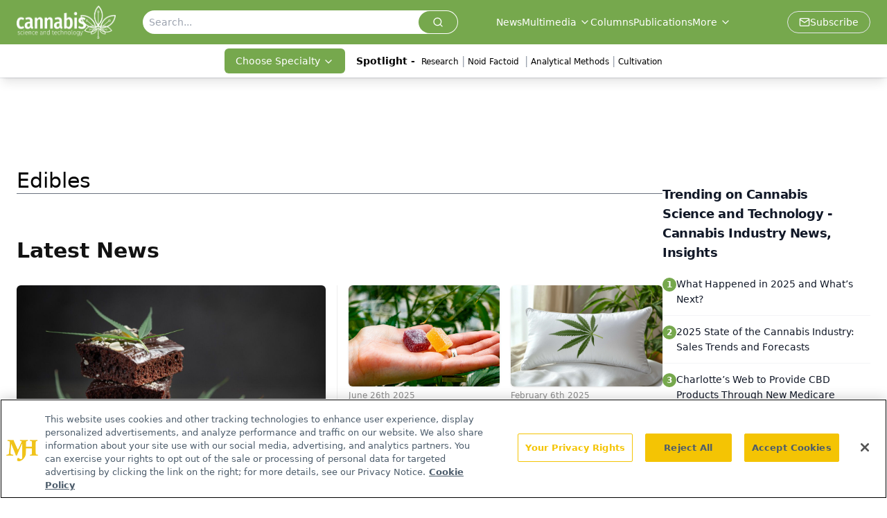

--- FILE ---
content_type: text/html; charset=utf-8
request_url: https://www.cannabissciencetech.com/topic/edibles
body_size: 27603
content:
<!DOCTYPE html><html lang="en"> <head><link rel="prefetch" href="/logo.webp"><link rel="preconnect" href="https://www.googletagmanager.com"><link rel="preconnect" href="https://cdn.segment.com"><link rel="preconnect" href="https://www.lightboxcdn.com"><link rel="preconnect" href="https://cdn.cookielaw.org"><link rel="preconnect" href="https://pub.doubleverify.com"><link rel="preconnect" href="https://www.googletagservices.com"><link rel="dns-prefetch" href="https://cdn.jsdelivr.net"><link rel="preconnect" href="https://res.lassomarketing.io"><link rel="icon" href="/favicon.svg" type="image/svg+xml"><link rel="icon" href="/favicon.ico" sizes="any"><link rel="apple-touch-icon" href="/apple-touch-icon.png"><meta charset="UTF-8"><meta name="viewport" content="width=device-width, initial-scale=1.0"><title>Edibles | Topic | Cannabis Science and Technology - Cannabis Industry News, Insights</title><link rel="canonical" href="https://www.cannabissciencetech.com/topic/edibles"><meta name="description" content="Edibles | Topic | Cannabis Science and Technology provides expert insights on testing, cultivation, extraction, and more in the cannabis industry. "><meta name="robots" content="index, follow"><meta property="og:title" content="Edibles | Topic | Cannabis Science and Technology - Cannabis Industry News, Insights"><meta property="og:type" content="website"><meta property="og:image" content="https://www.cannabissciencetech.com/cannabissciencetech.jpg"><meta property="og:url" content="https://www.cannabissciencetech.com/topic/edibles"><meta property="og:image:url" content="https://www.cannabissciencetech.com/cannabissciencetech.jpg"><meta property="og:image:width" content="1200"><meta property="og:image:height" content="630"><meta property="og:image:alt" content="Edibles | Topic | Cannabis Science and Technology - Cannabis Industry News, Insights"><meta property="article:published_time" content="2025-12-24T16:24:34.811Z"><meta property="article:modified_time" content="2025-12-24T16:24:34.811Z"><meta name="twitter:site" content="@CannabisSciTech"><meta name="twitter:title" content="Edibles | Topic | Cannabis Science and Technology - Cannabis Industry News, Insights"><meta name="twitter:image" content="https://www.cannabissciencetech.com/cannabissciencetech.jpg"><meta name="twitter:image:alt" content="Edibles | Topic | Cannabis Science and Technology - Cannabis Industry News, Insights"><meta name="twitter:description" content="Edibles | Topic | Cannabis Science and Technology provides expert insights on testing, cultivation, extraction, and more in the cannabis industry. "><link rel="icon" href="/favicon.ico"><meta name="twitter:image" content="https://www.cannabissciencetech.com/cannabissciencetech.jpg"><meta name="twitter:title" content="Edibles | Topic | Cannabis Science and Technology - Cannabis Industry News, Insights"><meta name="twitter:description" content="Edibles | Topic | Cannabis Science and Technology provides expert insights on testing, cultivation, extraction, and more in the cannabis industry. "><script type="application/ld+json">{"@context":"https://schema.org","@type":"Organization","contactPoint":{"@type":"ContactPoint","availableLanguage":["English"]},"name":"Cannabis Science and Technology - Cannabis Industry News, Insights","alternateName":"Cannabis Science and Technology","description":"Cannabis Science and Technology provides expert insights on testing, cultivation, extraction, and more in the cannabis industry.","email":"info@mjhlifesciences.com","telephone":"609-716-7777","sameAs":["https://www.facebook.com/CannSciTech","https://twitter.com/cannabisscitech/","https://www.instagram.com/cannabissciencetechnology/","https://www.linkedin.com/company/cannabis-science-and-technology/","https://www.cannabissciencetech.com/rss"],"address":{"@type":"PostalAddress","streetAddress":"259 Prospect Plains Rd, Bldg H","addressLocality":"Monroe","addressRegion":"New Jersey","postalCode":"08831","addressCountry":"United States of America"},"foundingDate":"2018-03-10","founder":{"@type":"Person","name":"MJH Life Sciences"},"employees":[{"@type":"Person","name":"Sebastian Krawiec"},{"@type":"Person","name":"Madeline Colli"},{"@type":"Person","name":"Erin McEvoy"}]}</script><script async src="https://cdn.jsdelivr.net/npm/@segment/analytics-consent-wrapper-onetrust@latest/dist/umd/analytics-onetrust.umd.js"></script>
 <script>
  window.dataLayer = window.dataLayer || [];
  function gtag(){dataLayer.push(arguments);}
  gtag('set' , 'developer_id.dYWJhMj', true);
  gtag('consent', 'default', {
      ad_storage: 'denied',
      analytics_storage: 'denied',
      functionality_storage: 'denied',
      personalization_storage: 'denied',
      security_storage: 'granted',
      ad_user_data: 'denied',
      ad_personalization: 'denied',
      region: [
        'AT',
        'BE',
        'BG',
        'HR',
        'CY',
        'CZ',
        'DK',
        'EE',
        'FI',
        'FR',
        'DE',
        'EL',
        'HU',
        'IE',
        'IT',
        'LV',
        'LT',
        'LU',
        'MT',
        'NL',
        'PL',
        'PT',
        'RO',
        'SK',
        'SI',
        'ES',
        'SE',
        'GB',
        'US-CA',
      ],
    });
    gtag('consent', 'default', {
      ad_storage: 'granted',
      analytics_storage: 'granted',
      functionality_storage: 'granted',
      personalization_storage: 'granted',
      security_storage: 'granted',
      ad_user_data: 'granted',
      ad_personalization: 'granted',
    });
    </script>
    <script src="https://cdn.cookielaw.org/scripttemplates/otSDKStub.js" type="text/javascript" charset="UTF-8" data-domain-script="0196a059-ae35-773e-8b64-c1d3019f46ba"></script>
    <script type="text/javascript">function OptanonWrapper() {}</script>
    <script async type="text/plain" class="optanon-category-C0001" src="https://www.lightboxcdn.com/static/lightbox_mjh.js"></script>
  <script async type="text/plain" class="optanon-category-C0004" src="https://res.lassomarketing.io/scripts/lasso-imp-id-min.js"></script> 
   <script async type="text/javascript">
      !function(){var analytics=window.analytics=window.analytics||[];if(!analytics.initialize)if(analytics.invoked)window.console&&console.error&&console.error("Segment snippet included twice.");else{analytics.invoked=!0;analytics.methods=["trackSubmit","trackClick","trackLink","trackForm","pageview","identify","reset","group","track","ready","alias","debug","page","once","off","on","addSourceMiddleware","addIntegrationMiddleware","setAnonymousId","addDestinationMiddleware"];analytics.factory=function(e){return function(){var t=Array.prototype.slice.call(arguments);t.unshift(e);analytics.push(t);return analytics}};for(var e=0;e<analytics.methods.length;e++){var key=analytics.methods[e];analytics[key]=analytics.factory(key)}analytics.load=function(key,e){var t=document.createElement("script");t.type="text/javascript";t.async=!0;t.src="https://cdn.segment.com/analytics.js/v1/" + key + "/analytics.min.js";var n=document.getElementsByTagName("script")[0];n.parentNode.insertBefore(t,n);analytics._loadOptions=e};analytics.SNIPPET_VERSION="4.13.1";
      //check lasso , if lassoImpID doesnt exist try again in 1.25 seconds
      function checkLasso() {
        if (typeof lassoImpID !== 'undefined') {
          window.LassoImpressionID = lassoImpID();
          withOneTrust(analytics).load('BBbKMoOjmhsxPnbd2nO6osz3zq67DzuN');
          analytics.page({
            'LassoImpressionID': window.LassoImpressionID
          });
        } else {
          setTimeout(checkLasso, 1000);
        }
      }
          checkLasso();
            }}();
    </script><script class="optanon-category-C0001" type="text/plain" async src="https://one.cannabissciencetech.com/tagmanager/scripts/one.js"></script><script async type="text/javascript" src="https://one.cannabissciencetech.com/tagmanager/scripts/one.js"></script><script type="text/javascript" src="https://www.googletagservices.com/tag/js/gpt.js"></script><script async src="https://pub.doubleverify.com/dvtag/20083417/DV1815449/pub.js"></script><script type="text/javascript">
            window.onDvtagReady = function (callback, timeout = 750) { 
            window.dvtag = window.dvtag || {} 
            dvtag.cmd = dvtag.cmd || [] 
            const opt = { callback, timeout, timestamp: new Date().getTime() } 
            dvtag.cmd.push(function () { dvtag.queueAdRequest(opt) }) 
            setTimeout(function () { 
            const cb = opt.callback 
            opt.callback = null 
            if (cb) cb() 
            }, timeout) 
            } 
     </script><script>(function(){const gtmID = "K46WLV34";

        (function (w, d, s, l, i) {
          w[l] = w[l] || [];
          w[l].push({ 'gtm.start': new Date().getTime(), event: 'gtm.js' });
          var f = d.getElementsByTagName(s)[0],
            j = d.createElement(s),
            dl = l != 'dataLayer' ? '&l=' + l : '';
          j.async = true;
          j.src = 'https://www.googletagmanager.com/gtm.js?id=' + i + dl;
          f.parentNode.insertBefore(j, f);
        })(window, document, 'script', 'dataLayer', 'GTM-' + gtmID);
      })();</script><!-- <ClientRouter  /> --><link rel="stylesheet" href="/_astro/_slug_.DoVc9uPk.css">
<link rel="stylesheet" href="/_astro/_slug_.D6jDBXML.css"><script type="module" src="/_astro/page.V2R8AmkL.js"></script></head> <body> <style>astro-island,astro-slot,astro-static-slot{display:contents}</style><script>(()=>{var e=async t=>{await(await t())()};(self.Astro||(self.Astro={})).load=e;window.dispatchEvent(new Event("astro:load"));})();</script><script>(()=>{var A=Object.defineProperty;var g=(i,o,a)=>o in i?A(i,o,{enumerable:!0,configurable:!0,writable:!0,value:a}):i[o]=a;var d=(i,o,a)=>g(i,typeof o!="symbol"?o+"":o,a);{let i={0:t=>m(t),1:t=>a(t),2:t=>new RegExp(t),3:t=>new Date(t),4:t=>new Map(a(t)),5:t=>new Set(a(t)),6:t=>BigInt(t),7:t=>new URL(t),8:t=>new Uint8Array(t),9:t=>new Uint16Array(t),10:t=>new Uint32Array(t),11:t=>1/0*t},o=t=>{let[l,e]=t;return l in i?i[l](e):void 0},a=t=>t.map(o),m=t=>typeof t!="object"||t===null?t:Object.fromEntries(Object.entries(t).map(([l,e])=>[l,o(e)]));class y extends HTMLElement{constructor(){super(...arguments);d(this,"Component");d(this,"hydrator");d(this,"hydrate",async()=>{var b;if(!this.hydrator||!this.isConnected)return;let e=(b=this.parentElement)==null?void 0:b.closest("astro-island[ssr]");if(e){e.addEventListener("astro:hydrate",this.hydrate,{once:!0});return}let c=this.querySelectorAll("astro-slot"),n={},h=this.querySelectorAll("template[data-astro-template]");for(let r of h){let s=r.closest(this.tagName);s!=null&&s.isSameNode(this)&&(n[r.getAttribute("data-astro-template")||"default"]=r.innerHTML,r.remove())}for(let r of c){let s=r.closest(this.tagName);s!=null&&s.isSameNode(this)&&(n[r.getAttribute("name")||"default"]=r.innerHTML)}let p;try{p=this.hasAttribute("props")?m(JSON.parse(this.getAttribute("props"))):{}}catch(r){let s=this.getAttribute("component-url")||"<unknown>",v=this.getAttribute("component-export");throw v&&(s+=` (export ${v})`),console.error(`[hydrate] Error parsing props for component ${s}`,this.getAttribute("props"),r),r}let u;await this.hydrator(this)(this.Component,p,n,{client:this.getAttribute("client")}),this.removeAttribute("ssr"),this.dispatchEvent(new CustomEvent("astro:hydrate"))});d(this,"unmount",()=>{this.isConnected||this.dispatchEvent(new CustomEvent("astro:unmount"))})}disconnectedCallback(){document.removeEventListener("astro:after-swap",this.unmount),document.addEventListener("astro:after-swap",this.unmount,{once:!0})}connectedCallback(){if(!this.hasAttribute("await-children")||document.readyState==="interactive"||document.readyState==="complete")this.childrenConnectedCallback();else{let e=()=>{document.removeEventListener("DOMContentLoaded",e),c.disconnect(),this.childrenConnectedCallback()},c=new MutationObserver(()=>{var n;((n=this.lastChild)==null?void 0:n.nodeType)===Node.COMMENT_NODE&&this.lastChild.nodeValue==="astro:end"&&(this.lastChild.remove(),e())});c.observe(this,{childList:!0}),document.addEventListener("DOMContentLoaded",e)}}async childrenConnectedCallback(){let e=this.getAttribute("before-hydration-url");e&&await import(e),this.start()}async start(){let e=JSON.parse(this.getAttribute("opts")),c=this.getAttribute("client");if(Astro[c]===void 0){window.addEventListener(`astro:${c}`,()=>this.start(),{once:!0});return}try{await Astro[c](async()=>{let n=this.getAttribute("renderer-url"),[h,{default:p}]=await Promise.all([import(this.getAttribute("component-url")),n?import(n):()=>()=>{}]),u=this.getAttribute("component-export")||"default";if(!u.includes("."))this.Component=h[u];else{this.Component=h;for(let f of u.split("."))this.Component=this.Component[f]}return this.hydrator=p,this.hydrate},e,this)}catch(n){console.error(`[astro-island] Error hydrating ${this.getAttribute("component-url")}`,n)}}attributeChangedCallback(){this.hydrate()}}d(y,"observedAttributes",["props"]),customElements.get("astro-island")||customElements.define("astro-island",y)}})();</script><astro-island uid="Z8Kcqr" prefix="r7" component-url="/_astro/atoms.4vBDcKEX.js" component-export="SanityClient" renderer-url="/_astro/client.4AZqD4Tw.js" props="{&quot;config&quot;:[0,{&quot;dataset&quot;:[0,&quot;cnst&quot;],&quot;projectId&quot;:[0,&quot;0vv8moc6&quot;],&quot;useCdn&quot;:[0,true],&quot;token&quot;:[0,&quot;skIjFEmlzBmyZpjK8Zc1FQwpwi0Bv3wVI0WhSPJfe5wEiXkmkb3Rq7h5T1WLyvXaJAhM7sOBa2vXBRGxShTPYsvCpTSYuIFBEZnhapLqKMkXyRyxCYjZQYbPv4Zbdn7UMjfKcTbCwat1s1GKaDhqbiwIffPYLGtrK4hT6V3Xq32NfzOzScjn&quot;]}]}" ssr client="load" opts="{&quot;name&quot;:&quot;SanityClient&quot;,&quot;value&quot;:true}"></astro-island> <!-- <VisualEditing enabled={visualEditingEnabled} zIndex={1000} /> --> <script>(()=>{var e=async t=>{await(await t())()};(self.Astro||(self.Astro={})).only=e;window.dispatchEvent(new Event("astro:only"));})();</script><astro-island uid="Z210CXU" component-url="/_astro/index.qum6FzgI.js" component-export="default" renderer-url="/_astro/client.4AZqD4Tw.js" props="{&quot;settings&quot;:[0,{&quot;siteConfig&quot;:[0,{&quot;sanityClientConfig&quot;:[0,{&quot;dataset&quot;:[0,&quot;cnst&quot;],&quot;projectId&quot;:[0,&quot;0vv8moc6&quot;],&quot;useCdn&quot;:[0,true],&quot;token&quot;:[0,&quot;skIjFEmlzBmyZpjK8Zc1FQwpwi0Bv3wVI0WhSPJfe5wEiXkmkb3Rq7h5T1WLyvXaJAhM7sOBa2vXBRGxShTPYsvCpTSYuIFBEZnhapLqKMkXyRyxCYjZQYbPv4Zbdn7UMjfKcTbCwat1s1GKaDhqbiwIffPYLGtrK4hT6V3Xq32NfzOzScjn&quot;]}],&quot;gtmID&quot;:[0,&quot;K46WLV34&quot;],&quot;title&quot;:[0,&quot;Cannabis Science and Technology - Cannabis Industry News, Insights&quot;],&quot;liveDomain&quot;:[0,&quot;www.cannabissciencetech.com&quot;],&quot;logo&quot;:[0,&quot;/logo.webp&quot;],&quot;white_logo&quot;:[0,&quot;/logo.webp&quot;],&quot;megaMenuTaxName&quot;:[0,&quot;clinical&quot;],&quot;twitter&quot;:[0,&quot;@CannabisSciTech&quot;],&quot;isSpecialtyDisabled&quot;:[0,false],&quot;onejs&quot;:[0,&quot;https://one.cannabissciencetech.com/tagmanager/scripts/one.js&quot;],&quot;sharingImageUrl&quot;:[0,&quot;https://www.cannabissciencetech.com/cannabissciencetech.jpg&quot;],&quot;oneTrustId&quot;:[0,&quot;0196a059-ae35-773e-8b64-c1d3019f46ba&quot;],&quot;subscribe&quot;:[0,{&quot;href&quot;:[0,&quot;/newsletter&quot;],&quot;text&quot;:[0,&quot;Unlock the latest breakthroughs in cannabis science—subscribe now to get expert insights, research, and industry updates delivered to your inbox.&quot;]}],&quot;subFooterLinks&quot;:[1,[[0,{&quot;url&quot;:[0,&quot;/&quot;],&quot;title&quot;:[0,&quot;Home&quot;]}],[0,{&quot;url&quot;:[0,&quot;/about-us&quot;],&quot;title&quot;:[0,&quot;About Us&quot;]}],[0,{&quot;url&quot;:[0,&quot;/news&quot;],&quot;title&quot;:[0,&quot;News&quot;]}],[0,{&quot;url&quot;:[0,&quot;/contact-us&quot;],&quot;title&quot;:[0,&quot;Contact Us&quot;]}]]]}],&quot;styleConfig&quot;:[0,{&quot;logoSize&quot;:[0,&quot;large&quot;],&quot;navigation&quot;:[0,5],&quot;footer&quot;:[0,1],&quot;featureDeck&quot;:[0,1],&quot;featureSlider&quot;:[0,1]}],&quot;adConfig&quot;:[0,{&quot;networkID&quot;:[0,&quot;4688&quot;],&quot;adUnit&quot;:[0,&quot;cannabis&quot;]}],&quot;pageConfig&quot;:[0,{&quot;publicationName&quot;:[0,&quot;Publications&quot;],&quot;publicationUrl&quot;:[0,&quot;journals&quot;],&quot;authorUrl&quot;:[0,&quot;authors&quot;]}],&quot;sanityConfig&quot;:[0,{&quot;taxonomy&quot;:[0,{&quot;news&quot;:[0,&quot;cnst_taxonomy_1_news&quot;],&quot;conference&quot;:[0,&quot;&quot;],&quot;clinical&quot;:[0,&quot;cnst_taxonomy_53200_topic&quot;]}],&quot;docGroup&quot;:[0,{&quot;conference&quot;:[0,&quot;&quot;]}],&quot;contentCategory&quot;:[0,{&quot;articles&quot;:[0,&quot;8bdaa7fc-960a-4b57-b076-75fdce3741bb&quot;],&quot;videos&quot;:[0,&quot;42000fd0-0d05-4832-9f2c-62c21079b76c&quot;],&quot;events&quot;:[0,&quot;b0ac509e-b5fe-49b8-94a0-8ed25a9fa28f&quot;],&quot;podcasts&quot;:[0,&quot;93d57b69-2d72-45fe-8b8a-d18e7e7e5f20&quot;]}]}],&quot;customPageTypes&quot;:[1,[]],&quot;gateEnabled&quot;:[0,&quot;modal&quot;],&quot;sMaxAge&quot;:[0,300],&quot;staleWhileRevalidate&quot;:[0,329],&quot;allowedDomains&quot;:[1,[[0,&quot;ce.dvm360.com&quot;],[0,&quot;www.pharmacytimes.org&quot;],[0,&quot;www.gotoper.com&quot;]]]}],&quot;targeting&quot;:[0,{&quot;content_placement&quot;:[1,[[0,&quot;topic/edibles&quot;]]],&quot;document_url&quot;:[1,[[0,&quot;topic/edibles&quot;]]],&quot;document_group&quot;:[1,[]],&quot;rootDocumentGroup&quot;:[1,[]],&quot;hostname&quot;:[0,&quot;www.cannabissciencetech.com&quot;],&quot;adLayer&quot;:[0,{&quot;adSlotSelection&quot;:[1,[]]}]}],&quot;gateData&quot;:[0,{}]}" ssr client="only" opts="{&quot;name&quot;:&quot;ADWelcome&quot;,&quot;value&quot;:true}"></astro-island> <astro-island uid="1Sj2zT" prefix="r22" component-url="/_astro/ADFloatingFooter.BD49CBHT.js" component-export="default" renderer-url="/_astro/client.4AZqD4Tw.js" props="{&quot;networkID&quot;:[0,&quot;4688&quot;],&quot;adUnit&quot;:[0,&quot;cannabis&quot;],&quot;targeting&quot;:[0,{&quot;content_placement&quot;:[1,[[0,&quot;topic/edibles&quot;]]],&quot;document_url&quot;:[1,[[0,&quot;topic/edibles&quot;]]],&quot;document_group&quot;:[1,[]],&quot;rootDocumentGroup&quot;:[1,[]],&quot;hostname&quot;:[0,&quot;www.cannabissciencetech.com&quot;],&quot;adLayer&quot;:[0,{&quot;adSlotSelection&quot;:[1,[]]}]}]}" ssr client="load" opts="{&quot;name&quot;:&quot;ADFloatingFooter&quot;,&quot;value&quot;:true}"></astro-island>      <astro-island uid="ZfjD86" prefix="r23" component-url="/_astro/ui.D8Jg51ey.js" component-export="N5" renderer-url="/_astro/client.4AZqD4Tw.js" props="{&quot;data&quot;:[0,{&quot;logoImage&quot;:[0,&quot;/logo.webp&quot;],&quot;mainLinks&quot;:[1,[[0,{&quot;_createdAt&quot;:[0,&quot;2020-03-17T12:13:47Z&quot;],&quot;_id&quot;:[0,&quot;cea280a2-7eb0-4bd6-9725-c39a8bdc00ce&quot;],&quot;_rev&quot;:[0,&quot;W3KAlvhRtXxOz293YYUYUf&quot;],&quot;_type&quot;:[0,&quot;mainNavigation&quot;],&quot;_updatedAt&quot;:[0,&quot;2020-03-30T17:30:39Z&quot;],&quot;is_active&quot;:[0,true],&quot;name&quot;:[0,&quot;News&quot;],&quot;navParent&quot;:[0,null],&quot;sortOrder&quot;:[0,1],&quot;subQuery&quot;:[1,[]],&quot;url&quot;:[0,&quot;/news&quot;]}],[0,{&quot;_createdAt&quot;:[0,&quot;2025-09-24T19:35:18Z&quot;],&quot;_id&quot;:[0,&quot;fc8abb51-bf94-49e3-b296-d4528ff0f9c5&quot;],&quot;_rev&quot;:[0,&quot;vBz27RG3bg3loeMMl8H555&quot;],&quot;_type&quot;:[0,&quot;mainNavigation&quot;],&quot;_updatedAt&quot;:[0,&quot;2025-09-24T19:35:33Z&quot;],&quot;is_active&quot;:[0,true],&quot;name&quot;:[0,&quot;Multimedia&quot;],&quot;navParent&quot;:[0,null],&quot;sortOrder&quot;:[0,2],&quot;subQuery&quot;:[1,[[0,{&quot;_createdAt&quot;:[0,&quot;2021-11-19T17:31:50Z&quot;],&quot;_id&quot;:[0,&quot;16f1fbd7-5807-4a54-952d-6d19568e72f5&quot;],&quot;_rev&quot;:[0,&quot;saM0foYC5BFhOyRbRJ5iuw&quot;],&quot;_system&quot;:[0,{&quot;base&quot;:[0,{&quot;id&quot;:[0,&quot;16f1fbd7-5807-4a54-952d-6d19568e72f5&quot;],&quot;rev&quot;:[0,&quot;jFlyVyB0S45zgvAzWAUrBB&quot;]}]}],&quot;_type&quot;:[0,&quot;mainNavigation&quot;],&quot;_updatedAt&quot;:[0,&quot;2025-09-24T19:38:41Z&quot;],&quot;children&quot;:[1,[]],&quot;is_active&quot;:[0,true],&quot;name&quot;:[0,&quot;Editorial Podcasts&quot;],&quot;navParent&quot;:[0,{&quot;_ref&quot;:[0,&quot;fc8abb51-bf94-49e3-b296-d4528ff0f9c5&quot;],&quot;_type&quot;:[0,&quot;reference&quot;]}],&quot;sortOrder&quot;:[0,1],&quot;url&quot;:[0,&quot;/editorial-podcasts&quot;]}],[0,{&quot;_createdAt&quot;:[0,&quot;2020-03-17T12:15:30Z&quot;],&quot;_id&quot;:[0,&quot;d61d3fe8-712b-4c84-be75-48b1c837f154&quot;],&quot;_rev&quot;:[0,&quot;vBz27RG3bg3loeMMl8HgwL&quot;],&quot;_system&quot;:[0,{&quot;base&quot;:[0,{&quot;id&quot;:[0,&quot;d61d3fe8-712b-4c84-be75-48b1c837f154&quot;],&quot;rev&quot;:[0,&quot;yPg1RLCtFbvyOXo63b7kM3&quot;]}]}],&quot;_type&quot;:[0,&quot;mainNavigation&quot;],&quot;_updatedAt&quot;:[0,&quot;2025-09-24T19:35:52Z&quot;],&quot;children&quot;:[1,[]],&quot;is_active&quot;:[0,true],&quot;name&quot;:[0,&quot;Editorial Videos&quot;],&quot;navParent&quot;:[0,{&quot;_ref&quot;:[0,&quot;fc8abb51-bf94-49e3-b296-d4528ff0f9c5&quot;],&quot;_type&quot;:[0,&quot;reference&quot;]}],&quot;sortOrder&quot;:[0,1],&quot;url&quot;:[0,&quot;/videos/editorial-videos&quot;]}],[0,{&quot;_createdAt&quot;:[0,&quot;2020-11-24T21:10:46Z&quot;],&quot;_id&quot;:[0,&quot;f8c2ceeb-fc87-4cb3-93d3-82c1711944e1&quot;],&quot;_rev&quot;:[0,&quot;YX7oybfHYmwsiKQAqoZOtK&quot;],&quot;_system&quot;:[0,{&quot;base&quot;:[0,{&quot;id&quot;:[0,&quot;f8c2ceeb-fc87-4cb3-93d3-82c1711944e1&quot;],&quot;rev&quot;:[0,&quot;6wrYVWz3RAqbgtl3HSEcjI&quot;]}]}],&quot;_type&quot;:[0,&quot;mainNavigation&quot;],&quot;_updatedAt&quot;:[0,&quot;2025-09-24T19:38:51Z&quot;],&quot;children&quot;:[1,[]],&quot;is_active&quot;:[0,true],&quot;name&quot;:[0,&quot;Sponsored Podcasts&quot;],&quot;navParent&quot;:[0,{&quot;_ref&quot;:[0,&quot;fc8abb51-bf94-49e3-b296-d4528ff0f9c5&quot;],&quot;_type&quot;:[0,&quot;reference&quot;]}],&quot;sortOrder&quot;:[0,2],&quot;url&quot;:[0,&quot;/sponsored-podcasts&quot;]}],[0,{&quot;_createdAt&quot;:[0,&quot;2025-09-24T19:36:14Z&quot;],&quot;_id&quot;:[0,&quot;31f13600-d3cd-483c-8c4d-9a4b74e9d30b&quot;],&quot;_rev&quot;:[0,&quot;vBz27RG3bg3loeMMl8HqIV&quot;],&quot;_type&quot;:[0,&quot;mainNavigation&quot;],&quot;_updatedAt&quot;:[0,&quot;2025-09-24T19:36:31Z&quot;],&quot;children&quot;:[1,[]],&quot;is_active&quot;:[0,true],&quot;name&quot;:[0,&quot;Sponsored Videos&quot;],&quot;navParent&quot;:[0,{&quot;_ref&quot;:[0,&quot;fc8abb51-bf94-49e3-b296-d4528ff0f9c5&quot;],&quot;_type&quot;:[0,&quot;reference&quot;]}],&quot;sortOrder&quot;:[0,2],&quot;url&quot;:[0,&quot;/videos/sponsor-videos&quot;]}],[0,{&quot;_createdAt&quot;:[0,&quot;2021-10-01T15:27:26Z&quot;],&quot;_id&quot;:[0,&quot;36d545d5-df0b-4ea7-9515-06f4c4d2629d&quot;],&quot;_rev&quot;:[0,&quot;vBz27RG3bg3loeMMl8I2uv&quot;],&quot;_system&quot;:[0,{&quot;base&quot;:[0,{&quot;id&quot;:[0,&quot;36d545d5-df0b-4ea7-9515-06f4c4d2629d&quot;],&quot;rev&quot;:[0,&quot;jC0WRQg8Xm6XMDuB7IAocx&quot;]}]}],&quot;_type&quot;:[0,&quot;mainNavigation&quot;],&quot;_updatedAt&quot;:[0,&quot;2025-09-24T19:38:26Z&quot;],&quot;children&quot;:[1,[]],&quot;is_active&quot;:[0,true],&quot;name&quot;:[0,&quot;Podcast Series&quot;],&quot;navParent&quot;:[0,{&quot;_ref&quot;:[0,&quot;fc8abb51-bf94-49e3-b296-d4528ff0f9c5&quot;],&quot;_type&quot;:[0,&quot;reference&quot;]}],&quot;sortOrder&quot;:[0,3],&quot;url&quot;:[0,&quot;/podcast-series&quot;]}]]]}],[0,{&quot;_createdAt&quot;:[0,&quot;2020-03-17T12:51:59Z&quot;],&quot;_id&quot;:[0,&quot;6c2939e0-e060-4e57-8219-4fd7ffd3c355&quot;],&quot;_rev&quot;:[0,&quot;W3KAlvhRtXxOz293YYUYLx&quot;],&quot;_type&quot;:[0,&quot;mainNavigation&quot;],&quot;_updatedAt&quot;:[0,&quot;2020-04-02T19:07:54Z&quot;],&quot;is_active&quot;:[0,true],&quot;name&quot;:[0,&quot;Columns&quot;],&quot;navParent&quot;:[0,null],&quot;sortOrder&quot;:[0,3],&quot;subQuery&quot;:[1,[]],&quot;url&quot;:[0,&quot;/columns&quot;]}],[0,{&quot;_createdAt&quot;:[0,&quot;2020-03-17T12:40:07Z&quot;],&quot;_id&quot;:[0,&quot;bea5c733-64b9-4d68-941e-ed6a3c15c989&quot;],&quot;_rev&quot;:[0,&quot;jVpNHKZMYywXrdUH9RJbdQ&quot;],&quot;_system&quot;:[0,{&quot;base&quot;:[0,{&quot;id&quot;:[0,&quot;bea5c733-64b9-4d68-941e-ed6a3c15c989&quot;],&quot;rev&quot;:[0,&quot;dMhzVqlsMid7syUdLf3zZ1&quot;]}]}],&quot;_type&quot;:[0,&quot;mainNavigation&quot;],&quot;_updatedAt&quot;:[0,&quot;2025-09-26T09:22:38Z&quot;],&quot;is_active&quot;:[0,true],&quot;name&quot;:[0,&quot;Publications&quot;],&quot;navParent&quot;:[0,null],&quot;sortOrder&quot;:[0,4],&quot;subQuery&quot;:[1,[]],&quot;url&quot;:[0,&quot;/journals&quot;]}],[0,{&quot;_createdAt&quot;:[0,&quot;2020-11-16T18:40:14Z&quot;],&quot;_id&quot;:[0,&quot;761f97ce-7544-40d3-ba8d-3f292cb12181&quot;],&quot;_rev&quot;:[0,&quot;6JXLZlb9KSu3JEVZTDNrzN&quot;],&quot;_type&quot;:[0,&quot;mainNavigation&quot;],&quot;_updatedAt&quot;:[0,&quot;2020-11-16T18:43:32Z&quot;],&quot;is_active&quot;:[0,true],&quot;name&quot;:[0,&quot;Webcasts&quot;],&quot;navParent&quot;:[0,null],&quot;sortOrder&quot;:[0,5],&quot;subQuery&quot;:[1,[]],&quot;url&quot;:[0,&quot;/webcasts&quot;]}],[0,{&quot;_createdAt&quot;:[0,&quot;2020-03-17T12:15:07Z&quot;],&quot;_id&quot;:[0,&quot;ccddb138-32d3-4aa9-8f99-067ec2ba254c&quot;],&quot;_rev&quot;:[0,&quot;vBz27RG3bg3loeMMl8IUe7&quot;],&quot;_system&quot;:[0,{&quot;base&quot;:[0,{&quot;id&quot;:[0,&quot;ccddb138-32d3-4aa9-8f99-067ec2ba254c&quot;],&quot;rev&quot;:[0,&quot;LNcyBo1dCL7mMBjUogGJvp&quot;]}]}],&quot;_type&quot;:[0,&quot;mainNavigation&quot;],&quot;_updatedAt&quot;:[0,&quot;2025-09-24T19:39:42Z&quot;],&quot;is_active&quot;:[0,true],&quot;name&quot;:[0,&quot;Resources&quot;],&quot;navParent&quot;:[0,null],&quot;sortOrder&quot;:[0,6],&quot;subQuery&quot;:[1,[[0,{&quot;_createdAt&quot;:[0,&quot;2020-03-17T12:15:21Z&quot;],&quot;_id&quot;:[0,&quot;82cfc474-7efa-4ac6-a759-5a9ec5f0cd3f&quot;],&quot;_rev&quot;:[0,&quot;GQsQRLLI46DI85Ye3IEABF&quot;],&quot;_type&quot;:[0,&quot;mainNavigation&quot;],&quot;_updatedAt&quot;:[0,&quot;2020-11-16T18:45:02Z&quot;],&quot;children&quot;:[1,[]],&quot;is_active&quot;:[0,true],&quot;name&quot;:[0,&quot;Sponsor Videos&quot;],&quot;navParent&quot;:[0,{&quot;_ref&quot;:[0,&quot;ccddb138-32d3-4aa9-8f99-067ec2ba254c&quot;],&quot;_type&quot;:[0,&quot;reference&quot;]}],&quot;sortOrder&quot;:[0,2],&quot;url&quot;:[0,&quot;/videos/sponsor-videos&quot;]}],[0,{&quot;_createdAt&quot;:[0,&quot;2020-03-17T12:50:28Z&quot;],&quot;_id&quot;:[0,&quot;3d3d7e64-ffb9-4e2a-954f-daefedd39c5d&quot;],&quot;_rev&quot;:[0,&quot;yPg1RLCtFbvyOXo63b7jau&quot;],&quot;_type&quot;:[0,&quot;mainNavigation&quot;],&quot;_updatedAt&quot;:[0,&quot;2020-11-16T18:43:52Z&quot;],&quot;children&quot;:[1,[]],&quot;is_active&quot;:[0,true],&quot;name&quot;:[0,&quot;e-Learning Tools&quot;],&quot;navParent&quot;:[0,{&quot;_ref&quot;:[0,&quot;ccddb138-32d3-4aa9-8f99-067ec2ba254c&quot;],&quot;_type&quot;:[0,&quot;reference&quot;]}],&quot;sortOrder&quot;:[0,3],&quot;url&quot;:[0,&quot;/e-learning-tools&quot;]}],[0,{&quot;_createdAt&quot;:[0,&quot;2020-11-23T21:53:46Z&quot;],&quot;_id&quot;:[0,&quot;d75fcfd6-87ee-4622-b539-3c82ccaae17d&quot;],&quot;_rev&quot;:[0,&quot;zEZPPJCrgk4UuYyIaj2MoZ&quot;],&quot;_type&quot;:[0,&quot;mainNavigation&quot;],&quot;_updatedAt&quot;:[0,&quot;2020-11-23T21:54:12Z&quot;],&quot;children&quot;:[1,[]],&quot;is_active&quot;:[0,true],&quot;name&quot;:[0,&quot;Events&quot;],&quot;navParent&quot;:[0,{&quot;_ref&quot;:[0,&quot;ccddb138-32d3-4aa9-8f99-067ec2ba254c&quot;],&quot;_type&quot;:[0,&quot;reference&quot;]}],&quot;sortOrder&quot;:[0,4],&quot;url&quot;:[0,&quot;/events&quot;]}],[0,{&quot;_createdAt&quot;:[0,&quot;2020-03-17T12:58:37Z&quot;],&quot;_id&quot;:[0,&quot;ecf20c56-e273-489c-b9d8-c85ae2bd5583&quot;],&quot;_rev&quot;:[0,&quot;vBz27RG3bg3loeMMl8IVqd&quot;],&quot;_system&quot;:[0,{&quot;base&quot;:[0,{&quot;id&quot;:[0,&quot;ecf20c56-e273-489c-b9d8-c85ae2bd5583&quot;],&quot;rev&quot;:[0,&quot;iMWKqXcwP8hTdeeOIr3xcf&quot;]}]}],&quot;_type&quot;:[0,&quot;mainNavigation&quot;],&quot;_updatedAt&quot;:[0,&quot;2025-09-24T19:39:57Z&quot;],&quot;children&quot;:[1,[]],&quot;is_active&quot;:[0,true],&quot;name&quot;:[0,&quot;App Notes&quot;],&quot;navParent&quot;:[0,{&quot;_ref&quot;:[0,&quot;ccddb138-32d3-4aa9-8f99-067ec2ba254c&quot;],&quot;_type&quot;:[0,&quot;reference&quot;]}],&quot;sortOrder&quot;:[0,6],&quot;url&quot;:[0,&quot;/app-notes&quot;]}],[0,{&quot;_createdAt&quot;:[0,&quot;2020-03-17T12:14:48Z&quot;],&quot;_id&quot;:[0,&quot;a83b72de-affe-4d7c-8e61-5d55955fe4f8&quot;],&quot;_rev&quot;:[0,&quot;pn4nrFIZzBA44IKxgLd9kj&quot;],&quot;_type&quot;:[0,&quot;mainNavigation&quot;],&quot;_updatedAt&quot;:[0,&quot;2021-10-01T15:27:34Z&quot;],&quot;children&quot;:[1,[]],&quot;is_active&quot;:[0,true],&quot;name&quot;:[0,&quot;Products&quot;],&quot;navParent&quot;:[0,{&quot;_ref&quot;:[0,&quot;ccddb138-32d3-4aa9-8f99-067ec2ba254c&quot;],&quot;_type&quot;:[0,&quot;reference&quot;]}],&quot;sortOrder&quot;:[0,7],&quot;url&quot;:[0,&quot;/products&quot;]}],[0,{&quot;_createdAt&quot;:[0,&quot;2022-02-28T15:22:47Z&quot;],&quot;_id&quot;:[0,&quot;40ecfcd0-0fb9-4f68-83b6-7859a459fa42&quot;],&quot;_rev&quot;:[0,&quot;soleqT8iX0Zg9eqHlRTKtg&quot;],&quot;_type&quot;:[0,&quot;mainNavigation&quot;],&quot;_updatedAt&quot;:[0,&quot;2022-02-28T15:22:47Z&quot;],&quot;children&quot;:[1,[]],&quot;is_active&quot;:[0,true],&quot;name&quot;:[0,&quot;Blogs&quot;],&quot;navParent&quot;:[0,{&quot;_ref&quot;:[0,&quot;ccddb138-32d3-4aa9-8f99-067ec2ba254c&quot;],&quot;_type&quot;:[0,&quot;reference&quot;]}],&quot;url&quot;:[0,&quot;/blogs&quot;]}]]]}],[0,{&quot;_createdAt&quot;:[0,&quot;2020-05-29T13:52:21Z&quot;],&quot;_id&quot;:[0,&quot;0f1debdf-d209-4e13-8bd7-1adae632c2d7&quot;],&quot;_rev&quot;:[0,&quot;iwS7CcMAW3ge0IHjKGPygl&quot;],&quot;_type&quot;:[0,&quot;mainNavigation&quot;],&quot;_updatedAt&quot;:[0,&quot;2024-05-23T15:01:28Z&quot;],&quot;is_active&quot;:[0,true],&quot;name&quot;:[0,&quot;Subscribe&quot;],&quot;navParent&quot;:[0,null],&quot;sortOrder&quot;:[0,9],&quot;subQuery&quot;:[1,[]],&quot;url&quot;:[0,&quot;https://one.cannabissciencetech.com/subscribe/&quot;]}]]],&quot;secondaryLinks&quot;:[1,[[0,{&quot;_id&quot;:[0,&quot;a6d1de8c-2d9e-4ba7-a51b-28693c0093a0&quot;],&quot;children&quot;:[1,[]],&quot;identifier&quot;:[0,&quot;topic/advocates&quot;],&quot;name&quot;:[0,&quot;Advocates&quot;],&quot;parentIdentifier&quot;:[0,&quot;topic&quot;],&quot;sortOrder&quot;:[0,null]}],[0,{&quot;_id&quot;:[0,&quot;cnst_taxonomy_4981_analyticalmethods&quot;],&quot;children&quot;:[1,[]],&quot;identifier&quot;:[0,&quot;topic/analytical-methods&quot;],&quot;name&quot;:[0,&quot;Analytical Methods&quot;],&quot;parentIdentifier&quot;:[0,&quot;topic&quot;],&quot;sortOrder&quot;:[0,null]}],[0,{&quot;_id&quot;:[0,&quot;106062b7-0d5f-4a35-a354-3e9586f2bd99&quot;],&quot;children&quot;:[1,[]],&quot;identifier&quot;:[0,&quot;topic/auto-immune-diseases&quot;],&quot;name&quot;:[0,&quot;Auto-immune Diseases&quot;],&quot;parentIdentifier&quot;:[0,&quot;topic&quot;],&quot;sortOrder&quot;:[0,null]}],[0,{&quot;_id&quot;:[0,&quot;3c64b787-b30c-4a78-a724-53de4367ff87&quot;],&quot;children&quot;:[1,[]],&quot;identifier&quot;:[0,&quot;topic/breast-cancer&quot;],&quot;name&quot;:[0,&quot;Breast Cancer&quot;],&quot;parentIdentifier&quot;:[0,&quot;topic&quot;],&quot;sortOrder&quot;:[0,null]}],[0,{&quot;_id&quot;:[0,&quot;2b78d127-9e51-4455-97f7-76cdc59d6335&quot;],&quot;children&quot;:[1,[]],&quot;identifier&quot;:[0,&quot;topic/cbd&quot;],&quot;name&quot;:[0,&quot;CBD&quot;],&quot;parentIdentifier&quot;:[0,&quot;topic&quot;],&quot;sortOrder&quot;:[0,null]}],[0,{&quot;_id&quot;:[0,&quot;780196cf-53d4-4710-bcb3-5596811085bf&quot;],&quot;children&quot;:[1,[]],&quot;identifier&quot;:[0,&quot;topic/covid-19&quot;],&quot;name&quot;:[0,&quot;COVID-19&quot;],&quot;parentIdentifier&quot;:[0,&quot;topic&quot;],&quot;sortOrder&quot;:[0,null]}],[0,{&quot;_id&quot;:[0,&quot;cnst_taxonomy_4985_cannabinoids&quot;],&quot;children&quot;:[1,[]],&quot;identifier&quot;:[0,&quot;topic/cannabinoids&quot;],&quot;name&quot;:[0,&quot;Cannabinoids&quot;],&quot;parentIdentifier&quot;:[0,&quot;topic&quot;],&quot;sortOrder&quot;:[0,null]}],[0,{&quot;_id&quot;:[0,&quot;8396dc07-a044-4058-877a-26947fff0bce&quot;],&quot;children&quot;:[1,[]],&quot;identifier&quot;:[0,&quot;topic/cannabis-perspective&quot;],&quot;name&quot;:[0,&quot;Cannabis Perspectives&quot;],&quot;parentIdentifier&quot;:[0,&quot;topic&quot;],&quot;sortOrder&quot;:[0,null]}],[0,{&quot;_id&quot;:[0,&quot;cnst_taxonomy_4990_cannabisstrains&quot;],&quot;children&quot;:[1,[]],&quot;identifier&quot;:[0,&quot;topic/cannabis-strains&quot;],&quot;name&quot;:[0,&quot;Cannabis Strains&quot;],&quot;parentIdentifier&quot;:[0,&quot;topic&quot;],&quot;sortOrder&quot;:[0,null]}],[0,{&quot;_id&quot;:[0,&quot;8982055f-f2b6-4a1f-97de-894b3900e453&quot;],&quot;children&quot;:[1,[]],&quot;identifier&quot;:[0,&quot;topic/caregivers&quot;],&quot;name&quot;:[0,&quot;Caregivers&quot;],&quot;parentIdentifier&quot;:[0,&quot;topic&quot;],&quot;sortOrder&quot;:[0,null]}],[0,{&quot;_id&quot;:[0,&quot;cnst_taxonomy_4996_chromatographytechniques&quot;],&quot;children&quot;:[1,[]],&quot;identifier&quot;:[0,&quot;topic/chromatography-techniques&quot;],&quot;name&quot;:[0,&quot;Chromatography Techniques&quot;],&quot;parentIdentifier&quot;:[0,&quot;topic&quot;],&quot;sortOrder&quot;:[0,null]}],[0,{&quot;_id&quot;:[0,&quot;429596a5-ca00-4913-88ae-90b7bb3ae480&quot;],&quot;children&quot;:[1,[]],&quot;identifier&quot;:[0,&quot;topic/chronic-pain&quot;],&quot;name&quot;:[0,&quot;Chronic Pain&quot;],&quot;parentIdentifier&quot;:[0,&quot;topic&quot;],&quot;sortOrder&quot;:[0,null]}],[0,{&quot;_id&quot;:[0,&quot;cnst_taxonomy_4993_consensusmethods&quot;],&quot;children&quot;:[1,[]],&quot;identifier&quot;:[0,&quot;topic/consensus-methods&quot;],&quot;name&quot;:[0,&quot;Consensus Methods&quot;],&quot;parentIdentifier&quot;:[0,&quot;topic&quot;],&quot;sortOrder&quot;:[0,null]}],[0,{&quot;_id&quot;:[0,&quot;cnst_taxonomy_4995_contaminants&quot;],&quot;children&quot;:[1,[]],&quot;identifier&quot;:[0,&quot;topic/contaminants&quot;],&quot;name&quot;:[0,&quot;Contaminants&quot;],&quot;parentIdentifier&quot;:[0,&quot;topic&quot;],&quot;sortOrder&quot;:[0,null]}],[0,{&quot;_id&quot;:[0,&quot;cnst_taxonomy_4997_cultivation&quot;],&quot;children&quot;:[1,[]],&quot;identifier&quot;:[0,&quot;topic/cultivation&quot;],&quot;name&quot;:[0,&quot;Cultivation&quot;],&quot;parentIdentifier&quot;:[0,&quot;topic&quot;],&quot;sortOrder&quot;:[0,null]}],[0,{&quot;_id&quot;:[0,&quot;d0244f0b-78ae-4f8c-9ab8-a1da17481138&quot;],&quot;children&quot;:[1,[]],&quot;identifier&quot;:[0,&quot;topic/doctors&quot;],&quot;name&quot;:[0,&quot;Doctors&quot;],&quot;parentIdentifier&quot;:[0,&quot;topic&quot;],&quot;sortOrder&quot;:[0,null]}],[0,{&quot;_id&quot;:[0,&quot;cnst_taxonomy_5001_edibles&quot;],&quot;children&quot;:[1,[]],&quot;identifier&quot;:[0,&quot;topic/edibles&quot;],&quot;name&quot;:[0,&quot;Edibles&quot;],&quot;parentIdentifier&quot;:[0,&quot;topic&quot;],&quot;sortOrder&quot;:[0,null]}],[0,{&quot;_id&quot;:[0,&quot;cnst_taxonomy_4999_extraction&quot;],&quot;children&quot;:[1,[]],&quot;identifier&quot;:[0,&quot;topic/extraction&quot;],&quot;name&quot;:[0,&quot;Extraction&quot;],&quot;parentIdentifier&quot;:[0,&quot;topic&quot;],&quot;sortOrder&quot;:[0,null]}],[0,{&quot;_id&quot;:[0,&quot;cnst_taxonomy__gcms&quot;],&quot;children&quot;:[1,[]],&quot;identifier&quot;:[0,&quot;topic/gc-ms&quot;],&quot;name&quot;:[0,&quot;GC-MS&quot;],&quot;parentIdentifier&quot;:[0,&quot;topic&quot;],&quot;sortOrder&quot;:[0,null]}],[0,{&quot;_id&quot;:[0,&quot;cnst_taxonomy_5006_gaschromatographygc&quot;],&quot;children&quot;:[1,[]],&quot;identifier&quot;:[0,&quot;topic/gas-chromatography-gc&quot;],&quot;name&quot;:[0,&quot;Gas Chromatography (GC)&quot;],&quot;parentIdentifier&quot;:[0,&quot;topic&quot;],&quot;sortOrder&quot;:[0,null]}],[0,{&quot;_id&quot;:[0,&quot;cnst_taxonomy_5008_government&quot;],&quot;children&quot;:[1,[]],&quot;identifier&quot;:[0,&quot;topic/government&quot;],&quot;name&quot;:[0,&quot;Government&quot;],&quot;parentIdentifier&quot;:[0,&quot;topic&quot;],&quot;sortOrder&quot;:[0,null]}],[0,{&quot;_id&quot;:[0,&quot;cnst_taxonomy_5009_growersandgrowing&quot;],&quot;children&quot;:[1,[]],&quot;identifier&quot;:[0,&quot;topic/growers-and-growing&quot;],&quot;name&quot;:[0,&quot;Growers and Growing&quot;],&quot;parentIdentifier&quot;:[0,&quot;topic&quot;],&quot;sortOrder&quot;:[0,null]}],[0,{&quot;_id&quot;:[0,&quot;cnst_taxonomy_5012_hplcanduhplc&quot;],&quot;children&quot;:[1,[]],&quot;identifier&quot;:[0,&quot;topic/hplc-and-uhplc&quot;],&quot;name&quot;:[0,&quot;HPLC and UHPLC&quot;],&quot;parentIdentifier&quot;:[0,&quot;topic&quot;],&quot;sortOrder&quot;:[0,null]}],[0,{&quot;_id&quot;:[0,&quot;cnst_taxonomy_5010_healthcare&quot;],&quot;children&quot;:[1,[]],&quot;identifier&quot;:[0,&quot;topic/healthcare&quot;],&quot;name&quot;:[0,&quot;Healthcare&quot;],&quot;parentIdentifier&quot;:[0,&quot;topic&quot;],&quot;sortOrder&quot;:[0,null]}],[0,{&quot;_id&quot;:[0,&quot;cnst_taxonomy_5011_hemp&quot;],&quot;children&quot;:[1,[]],&quot;identifier&quot;:[0,&quot;topic/hemp&quot;],&quot;name&quot;:[0,&quot;Hemp&quot;],&quot;parentIdentifier&quot;:[0,&quot;topic&quot;],&quot;sortOrder&quot;:[0,null]}],[0,{&quot;_id&quot;:[0,&quot;cnst_taxonomy_5014_icpms&quot;],&quot;children&quot;:[1,[]],&quot;identifier&quot;:[0,&quot;topic/icp-ms&quot;],&quot;name&quot;:[0,&quot;ICP-MS&quot;],&quot;parentIdentifier&quot;:[0,&quot;topic&quot;],&quot;sortOrder&quot;:[0,null]}],[0,{&quot;_id&quot;:[0,&quot;280ca4df-dc36-4f53-b293-2a5557d6839a&quot;],&quot;children&quot;:[1,[]],&quot;identifier&quot;:[0,&quot;topic/international-updates&quot;],&quot;name&quot;:[0,&quot;International Updates&quot;],&quot;parentIdentifier&quot;:[0,&quot;topic&quot;],&quot;sortOrder&quot;:[0,null]}],[0,{&quot;_id&quot;:[0,&quot;cnst_taxonomy__lcms&quot;],&quot;children&quot;:[1,[]],&quot;identifier&quot;:[0,&quot;topic/lc-ms&quot;],&quot;name&quot;:[0,&quot;LC-MS&quot;],&quot;parentIdentifier&quot;:[0,&quot;topic&quot;],&quot;sortOrder&quot;:[0,null]}],[0,{&quot;_id&quot;:[0,&quot;cnst_taxonomy_5017_laboratoryaccreditation&quot;],&quot;children&quot;:[1,[]],&quot;identifier&quot;:[0,&quot;topic/laboratory-accreditation&quot;],&quot;name&quot;:[0,&quot;Laboratory Accreditation&quot;],&quot;parentIdentifier&quot;:[0,&quot;topic&quot;],&quot;sortOrder&quot;:[0,null]}],[0,{&quot;_id&quot;:[0,&quot;cnst_taxonomy_5018_laboratorybestpractices&quot;],&quot;children&quot;:[1,[]],&quot;identifier&quot;:[0,&quot;topic/laboratory-best-practices&quot;],&quot;name&quot;:[0,&quot;Laboratory Best Practices&quot;],&quot;parentIdentifier&quot;:[0,&quot;topic&quot;],&quot;sortOrder&quot;:[0,null]}],[0,{&quot;_id&quot;:[0,&quot;cnst_taxonomy_5020_legalissues&quot;],&quot;children&quot;:[1,[]],&quot;identifier&quot;:[0,&quot;topic/legal-issues&quot;],&quot;name&quot;:[0,&quot;Legal Issues&quot;],&quot;parentIdentifier&quot;:[0,&quot;topic&quot;],&quot;sortOrder&quot;:[0,null]}],[0,{&quot;_id&quot;:[0,&quot;cnst_taxonomy_5021_manufacturing&quot;],&quot;children&quot;:[1,[]],&quot;identifier&quot;:[0,&quot;topic/manufacturing&quot;],&quot;name&quot;:[0,&quot;Manufacturing&quot;],&quot;parentIdentifier&quot;:[0,&quot;topic&quot;],&quot;sortOrder&quot;:[0,null]}],[0,{&quot;_id&quot;:[0,&quot;cnst_taxonomy_5022_massspectrometry&quot;],&quot;children&quot;:[1,[]],&quot;identifier&quot;:[0,&quot;topic/mass-spectrometry&quot;],&quot;name&quot;:[0,&quot;Mass Spectrometry&quot;],&quot;parentIdentifier&quot;:[0,&quot;topic&quot;],&quot;sortOrder&quot;:[0,null]}],[0,{&quot;_id&quot;:[0,&quot;cnst_taxonomy_2356_medicalcannabis&quot;],&quot;children&quot;:[1,[]],&quot;identifier&quot;:[0,&quot;topic/medical-cannabis&quot;],&quot;name&quot;:[0,&quot;Medical Cannabis&quot;],&quot;parentIdentifier&quot;:[0,&quot;topic&quot;],&quot;sortOrder&quot;:[0,null]}],[0,{&quot;_id&quot;:[0,&quot;cnst_taxonomy_5026_medicalmarijuanammj&quot;],&quot;children&quot;:[1,[]],&quot;identifier&quot;:[0,&quot;topic/medical-marijuana-mmj&quot;],&quot;name&quot;:[0,&quot;Medical Marijuana (MMJ)&quot;],&quot;parentIdentifier&quot;:[0,&quot;topic&quot;],&quot;sortOrder&quot;:[0,null]}],[0,{&quot;_id&quot;:[0,&quot;2cdc0eed-2aa1-406e-99af-6209bfdfd60c&quot;],&quot;children&quot;:[1,[]],&quot;identifier&quot;:[0,&quot;topic/mental-health&quot;],&quot;name&quot;:[0,&quot;Mental Health&quot;],&quot;parentIdentifier&quot;:[0,&quot;topic&quot;],&quot;sortOrder&quot;:[0,null]}],[0,{&quot;_id&quot;:[0,&quot;cdf3d60d-bbef-4808-b82a-b4989382748a&quot;],&quot;children&quot;:[1,[]],&quot;identifier&quot;:[0,&quot;topic/noid-factoid&quot;],&quot;name&quot;:[0,&quot;Noid Factoid&quot;],&quot;parentIdentifier&quot;:[0,&quot;topic&quot;],&quot;sortOrder&quot;:[0,null]}],[0,{&quot;_id&quot;:[0,&quot;3dffdd8a-95f8-4066-a989-65b26763ce75&quot;],&quot;children&quot;:[1,[]],&quot;identifier&quot;:[0,&quot;topic/nurses&quot;],&quot;name&quot;:[0,&quot;Nurses&quot;],&quot;parentIdentifier&quot;:[0,&quot;topic&quot;],&quot;sortOrder&quot;:[0,null]}],[0,{&quot;_id&quot;:[0,&quot;91b44800-02fe-4020-aeec-c2b1d0084182&quot;],&quot;children&quot;:[1,[]],&quot;identifier&quot;:[0,&quot;topic/ptsd&quot;],&quot;name&quot;:[0,&quot;PTSD&quot;],&quot;parentIdentifier&quot;:[0,&quot;topic&quot;],&quot;sortOrder&quot;:[0,null]}],[0,{&quot;_id&quot;:[0,&quot;142b4561-7efa-49ce-8efd-d4a67656d471&quot;],&quot;children&quot;:[1,[]],&quot;identifier&quot;:[0,&quot;topic/patients&quot;],&quot;name&quot;:[0,&quot;Patients&quot;],&quot;parentIdentifier&quot;:[0,&quot;topic&quot;],&quot;sortOrder&quot;:[0,null]}],[0,{&quot;_id&quot;:[0,&quot;b8c4b3bf-f675-45db-8f0d-33b3d2cbeb0c&quot;],&quot;children&quot;:[1,[]],&quot;identifier&quot;:[0,&quot;topic/pediatric-cancer&quot;],&quot;name&quot;:[0,&quot;Pediatric Cancer&quot;],&quot;parentIdentifier&quot;:[0,&quot;topic&quot;],&quot;sortOrder&quot;:[0,null]}],[0,{&quot;_id&quot;:[0,&quot;cnst_taxonomy_5033_pesticides&quot;],&quot;children&quot;:[1,[]],&quot;identifier&quot;:[0,&quot;topic/pesticides&quot;],&quot;name&quot;:[0,&quot;Pesticides&quot;],&quot;parentIdentifier&quot;:[0,&quot;topic&quot;],&quot;sortOrder&quot;:[0,null]}],[0,{&quot;_id&quot;:[0,&quot;cnst_taxonomy_5034_potency&quot;],&quot;children&quot;:[1,[]],&quot;identifier&quot;:[0,&quot;topic/potency&quot;],&quot;name&quot;:[0,&quot;Potency&quot;],&quot;parentIdentifier&quot;:[0,&quot;topic&quot;],&quot;sortOrder&quot;:[0,null]}],[0,{&quot;_id&quot;:[0,&quot;cnst_taxonomy_5036_processing&quot;],&quot;children&quot;:[1,[]],&quot;identifier&quot;:[0,&quot;topic/processing&quot;],&quot;name&quot;:[0,&quot;Processing&quot;],&quot;parentIdentifier&quot;:[0,&quot;topic&quot;],&quot;sortOrder&quot;:[0,null]}],[0,{&quot;_id&quot;:[0,&quot;38eb8fd2-ee53-4086-8fde-ef980225120f&quot;],&quot;children&quot;:[1,[]],&quot;identifier&quot;:[0,&quot;topic/psychedelics&quot;],&quot;name&quot;:[0,&quot;Psychedelics&quot;],&quot;parentIdentifier&quot;:[0,&quot;topic&quot;],&quot;sortOrder&quot;:[0,null]}],[0,{&quot;_id&quot;:[0,&quot;a51d5abe-d0c5-41cc-9a00-ff8469134216&quot;],&quot;children&quot;:[1,[]],&quot;identifier&quot;:[0,&quot;topic/qa-asa&quot;],&quot;name&quot;:[0,&quot;Q&amp;A with ASA: Meet the Chapters&quot;],&quot;parentIdentifier&quot;:[0,&quot;topic&quot;],&quot;sortOrder&quot;:[0,null]}],[0,{&quot;_id&quot;:[0,&quot;cnst_taxonomy_5037_qualitycontrolandqualityassuranceqaandqc&quot;],&quot;children&quot;:[1,[]],&quot;identifier&quot;:[0,&quot;topic/quality-control-and-quality-assurance-qa-and-qc&quot;],&quot;name&quot;:[0,&quot;Quality Control and Quality Assurance&quot;],&quot;parentIdentifier&quot;:[0,&quot;topic&quot;],&quot;sortOrder&quot;:[0,null]}],[0,{&quot;_id&quot;:[0,&quot;cnst_taxonomy_5041_regulationsandregulatoryissues&quot;],&quot;children&quot;:[1,[]],&quot;identifier&quot;:[0,&quot;topic/regulations-and-regulatory-issues&quot;],&quot;name&quot;:[0,&quot;Regulations and Regulatory Issues&quot;],&quot;parentIdentifier&quot;:[0,&quot;topic&quot;],&quot;sortOrder&quot;:[0,null]}],[0,{&quot;_id&quot;:[0,&quot;cnst_taxonomy_2378_research&quot;],&quot;children&quot;:[1,[]],&quot;identifier&quot;:[0,&quot;topic/research&quot;],&quot;name&quot;:[0,&quot;Research&quot;],&quot;parentIdentifier&quot;:[0,&quot;topic&quot;],&quot;sortOrder&quot;:[0,null]}],[0,{&quot;_id&quot;:[0,&quot;cnst_taxonomy_5038_samplepreparation&quot;],&quot;children&quot;:[1,[]],&quot;identifier&quot;:[0,&quot;topic/sample-preparation&quot;],&quot;name&quot;:[0,&quot;Sample Preparation&quot;],&quot;parentIdentifier&quot;:[0,&quot;topic&quot;],&quot;sortOrder&quot;:[0,null]}],[0,{&quot;_id&quot;:[0,&quot;bc0f63b8-253e-4eaf-b436-529632d9ffb1&quot;],&quot;children&quot;:[1,[]],&quot;identifier&quot;:[0,&quot;topic/seizure-disorders&quot;],&quot;name&quot;:[0,&quot;Seizure Disorders&quot;],&quot;parentIdentifier&quot;:[0,&quot;topic&quot;],&quot;sortOrder&quot;:[0,null]}],[0,{&quot;_id&quot;:[0,&quot;cnst_taxonomy_5047_spectroscopytechniques&quot;],&quot;children&quot;:[1,[]],&quot;identifier&quot;:[0,&quot;topic/spectroscopy-techniques&quot;],&quot;name&quot;:[0,&quot;Spectroscopy Techniques&quot;],&quot;parentIdentifier&quot;:[0,&quot;topic&quot;],&quot;sortOrder&quot;:[0,null]}],[0,{&quot;_id&quot;:[0,&quot;c8dad859-ffe6-4d97-826e-6014585f0ad2&quot;],&quot;children&quot;:[1,[]],&quot;identifier&quot;:[0,&quot;topic/thc&quot;],&quot;name&quot;:[0,&quot;THC&quot;],&quot;parentIdentifier&quot;:[0,&quot;topic&quot;],&quot;sortOrder&quot;:[0,null]}],[0,{&quot;_id&quot;:[0,&quot;cnst_taxonomy_5050_terpenes&quot;],&quot;children&quot;:[1,[]],&quot;identifier&quot;:[0,&quot;topic/terpenes&quot;],&quot;name&quot;:[0,&quot;Terpenes&quot;],&quot;parentIdentifier&quot;:[0,&quot;topic&quot;],&quot;sortOrder&quot;:[0,null]}],[0,{&quot;_id&quot;:[0,&quot;cnst_taxonomy_5051_tetrahydrocannabinolthc&quot;],&quot;children&quot;:[1,[]],&quot;identifier&quot;:[0,&quot;topic/tetrahydrocannabinol-thc&quot;],&quot;name&quot;:[0,&quot;Tetrahydrocannabinol (THC)&quot;],&quot;parentIdentifier&quot;:[0,&quot;topic&quot;],&quot;sortOrder&quot;:[0,null]}],[0,{&quot;_id&quot;:[0,&quot;bc501a73-ae91-4bff-8302-76ed80cffb8e&quot;],&quot;children&quot;:[1,[]],&quot;identifier&quot;:[0,&quot;topic/veterans&quot;],&quot;name&quot;:[0,&quot;Veterans&quot;],&quot;parentIdentifier&quot;:[0,&quot;topic&quot;],&quot;sortOrder&quot;:[0,null]}]]],&quot;socialLinks&quot;:[1,[[0,{&quot;_key&quot;:[0,&quot;715c494fcf10&quot;],&quot;_type&quot;:[0,&quot;urlArray&quot;],&quot;blank&quot;:[0,true],&quot;title&quot;:[0,&quot;Facebook&quot;],&quot;url&quot;:[0,&quot;https://www.facebook.com/CannSciTech&quot;]}],[0,{&quot;_key&quot;:[0,&quot;0424566587a7&quot;],&quot;_type&quot;:[0,&quot;urlArray&quot;],&quot;blank&quot;:[0,true],&quot;title&quot;:[0,&quot;Twitter&quot;],&quot;url&quot;:[0,&quot;https://twitter.com/cannabisscitech/&quot;]}],[0,{&quot;_key&quot;:[0,&quot;5536d34adb7e&quot;],&quot;_type&quot;:[0,&quot;urlArray&quot;],&quot;blank&quot;:[0,true],&quot;title&quot;:[0,&quot;Instagram&quot;],&quot;url&quot;:[0,&quot;https://www.instagram.com/cannabissciencetechnology/&quot;]}],[0,{&quot;_key&quot;:[0,&quot;954639c53425&quot;],&quot;_type&quot;:[0,&quot;urlArray&quot;],&quot;blank&quot;:[0,true],&quot;title&quot;:[0,&quot;LinkedIn&quot;],&quot;url&quot;:[0,&quot;https://www.linkedin.com/company/cannabis-science-and-technology/&quot;]}],[0,{&quot;_key&quot;:[0,&quot;f69d77a94bc1&quot;],&quot;_type&quot;:[0,&quot;urlArray&quot;],&quot;blank&quot;:[0,true],&quot;title&quot;:[0,&quot;RSS&quot;],&quot;url&quot;:[0,&quot;https://www.cannabissciencetech.com/rss&quot;]}]]],&quot;spotlight&quot;:[1,[[0,{&quot;_createdAt&quot;:[0,&quot;2024-02-02T15:24:16Z&quot;],&quot;_id&quot;:[0,&quot;e1dbebed-1ed5-4d95-bfbf-af08d0aba04a&quot;],&quot;_rev&quot;:[0,&quot;mrYztq8YKJKOSOQ2JF4svP&quot;],&quot;_type&quot;:[0,&quot;subNavigation&quot;],&quot;_updatedAt&quot;:[0,&quot;2025-01-28T17:21:28Z&quot;],&quot;is_active&quot;:[0,true],&quot;name&quot;:[0,&quot;Research&quot;],&quot;navParent&quot;:[0,{&quot;_ref&quot;:[0,&quot;acead696-3623-48f5-8b12-b4ec49e61e2d&quot;],&quot;_type&quot;:[0,&quot;reference&quot;]}],&quot;sortOrder&quot;:[0,2],&quot;url&quot;:[0,&quot;/topic/research&quot;]}],[0,{&quot;_createdAt&quot;:[0,&quot;2025-01-29T18:10:53Z&quot;],&quot;_id&quot;:[0,&quot;483a1cc6-80f9-47c2-9164-354329cc41d6&quot;],&quot;_rev&quot;:[0,&quot;LHEo10fxyKh9PZRm8qGuQP&quot;],&quot;_type&quot;:[0,&quot;subNavigation&quot;],&quot;_updatedAt&quot;:[0,&quot;2025-01-29T18:11:18Z&quot;],&quot;is_active&quot;:[0,true],&quot;name&quot;:[0,&quot;Noid Factoid &quot;],&quot;navParent&quot;:[0,{&quot;_ref&quot;:[0,&quot;acead696-3623-48f5-8b12-b4ec49e61e2d&quot;],&quot;_type&quot;:[0,&quot;reference&quot;]}],&quot;sortOrder&quot;:[0,4],&quot;url&quot;:[0,&quot;/topic/noid-factoid&quot;]}],[0,{&quot;_createdAt&quot;:[0,&quot;2025-09-26T17:53:28Z&quot;],&quot;_id&quot;:[0,&quot;50ffeab4-2094-4a54-844c-a8c610e66346&quot;],&quot;_rev&quot;:[0,&quot;W5ineL7ijjRZFjoPx84MDf&quot;],&quot;_type&quot;:[0,&quot;subNavigation&quot;],&quot;_updatedAt&quot;:[0,&quot;2025-09-26T17:53:40Z&quot;],&quot;is_active&quot;:[0,true],&quot;name&quot;:[0,&quot;Analytical Methods&quot;],&quot;navParent&quot;:[0,{&quot;_ref&quot;:[0,&quot;acead696-3623-48f5-8b12-b4ec49e61e2d&quot;],&quot;_type&quot;:[0,&quot;reference&quot;]}],&quot;url&quot;:[0,&quot;/topic/analytical-methods&quot;]}],[0,{&quot;_createdAt&quot;:[0,&quot;2025-09-26T17:53:03Z&quot;],&quot;_id&quot;:[0,&quot;48680149-cc5b-4fa2-abcc-c34e98ed6a9b&quot;],&quot;_rev&quot;:[0,&quot;GBe3FiHeAgdbuZfwhvKpNC&quot;],&quot;_type&quot;:[0,&quot;subNavigation&quot;],&quot;_updatedAt&quot;:[0,&quot;2025-09-26T17:53:17Z&quot;],&quot;is_active&quot;:[0,true],&quot;name&quot;:[0,&quot;Cultivation&quot;],&quot;navParent&quot;:[0,{&quot;_ref&quot;:[0,&quot;acead696-3623-48f5-8b12-b4ec49e61e2d&quot;],&quot;_type&quot;:[0,&quot;reference&quot;]}],&quot;url&quot;:[0,&quot;/topic/cultivation&quot;]}]]],&quot;footer&quot;:[1,[[0,{&quot;_createdAt&quot;:[0,&quot;2020-02-21T05:36:22Z&quot;],&quot;_id&quot;:[0,&quot;siteSettings&quot;],&quot;_rev&quot;:[0,&quot;GBe3FiHeAgdbuZfwhw1yQS&quot;],&quot;_system&quot;:[0,{&quot;base&quot;:[0,{&quot;id&quot;:[0,&quot;siteSettings&quot;],&quot;rev&quot;:[0,&quot;hej8RNUn7g3JRtKlb38QOq&quot;]}]}],&quot;_type&quot;:[0,&quot;siteSettings&quot;],&quot;_updatedAt&quot;:[0,&quot;2025-09-26T20:30:34Z&quot;],&quot;address&quot;:[0,{&quot;addressCountry&quot;:[0,&quot;United States of America&quot;],&quot;addressLocality&quot;:[0,&quot;Monroe&quot;],&quot;addressRegion&quot;:[0,&quot;New Jersey&quot;],&quot;postalCode&quot;:[0,&quot;08831&quot;],&quot;streetAddress&quot;:[0,&quot;259 Prospect Plains Rd, Bldg H&quot;]}],&quot;alternateName&quot;:[0,&quot;Cannabis Science and Technology&quot;],&quot;contactPoint&quot;:[0,{&quot;email&quot;:[0,&quot;info@mjhlifesciences.com&quot;],&quot;telephone&quot;:[0,&quot;609-716-7777&quot;]}],&quot;creativeLayout&quot;:[0,null],&quot;creativeLayoutLatestNews&quot;:[0,null],&quot;description&quot;:[0,&quot;Cannabis Science and Technology provides expert insights on testing, cultivation, extraction, and more in the cannabis industry.&quot;],&quot;employees&quot;:[1,[[0,&quot;Sebastian Krawiec&quot;],[0,&quot;Madeline Colli&quot;],[0,&quot;Erin McEvoy&quot;]]],&quot;footerLinks&quot;:[1,[[0,{&quot;_key&quot;:[0,&quot;5720a9829344&quot;],&quot;_type&quot;:[0,&quot;urlArray&quot;],&quot;title&quot;:[0,&quot;About Us&quot;],&quot;url&quot;:[0,&quot;/about-us&quot;]}],[0,{&quot;_key&quot;:[0,&quot;c77f5235753c&quot;],&quot;_type&quot;:[0,&quot;urlArray&quot;],&quot;title&quot;:[0,&quot;Advertise&quot;],&quot;url&quot;:[0,&quot;/advertise&quot;]}],[0,{&quot;_key&quot;:[0,&quot;0da89d26b7ce&quot;],&quot;_type&quot;:[0,&quot;urlArray&quot;],&quot;blank&quot;:[0,false],&quot;title&quot;:[0,&quot;Contact Us&quot;],&quot;url&quot;:[0,&quot;/contact-us&quot;]}],[0,{&quot;_key&quot;:[0,&quot;7ac73357a39c&quot;],&quot;_type&quot;:[0,&quot;urlArray&quot;],&quot;title&quot;:[0,&quot;Editorial Board&quot;],&quot;url&quot;:[0,&quot;/editorial-board&quot;]}],[0,{&quot;_key&quot;:[0,&quot;d113f63d1070&quot;],&quot;_type&quot;:[0,&quot;urlArray&quot;],&quot;title&quot;:[0,&quot;Editorial Information&quot;],&quot;url&quot;:[0,&quot;/editorial-information&quot;]}],[0,{&quot;_key&quot;:[0,&quot;656bc237288e&quot;],&quot;_type&quot;:[0,&quot;urlArray&quot;],&quot;title&quot;:[0,&quot;Terms of Use&quot;],&quot;url&quot;:[0,&quot;/terms&quot;]}],[0,{&quot;_key&quot;:[0,&quot;a2d3d75abd7d&quot;],&quot;_type&quot;:[0,&quot;urlArray&quot;],&quot;blank&quot;:[0,false],&quot;title&quot;:[0,&quot;Privacy Policy&quot;],&quot;url&quot;:[0,&quot;/privacy&quot;]}],[0,{&quot;_key&quot;:[0,&quot;bd75bf1b2f9a&quot;],&quot;_type&quot;:[0,&quot;urlArray&quot;],&quot;blank&quot;:[0,true],&quot;title&quot;:[0,&quot;Do not sell my Information&quot;],&quot;url&quot;:[0,&quot;https://www.mjhlifesciences.com/ccpa?domain=cannabissciencetech.com&quot;]}]]],&quot;founder&quot;:[0,&quot;MJH Life Sciences&quot;],&quot;foundingDate&quot;:[0,&quot;2018-03-10&quot;],&quot;gaID&quot;:[0,&quot;UA-155582410-9,UA-56138753-7 &quot;],&quot;name&quot;:[0,&quot;Cannabis Science and Technology - Cannabis Industry News, Insights&quot;],&quot;orangizationName&quot;:[0,&quot;Cannabis Science and Technology&quot;],&quot;salesforceDMPId&quot;:[0,&quot;uvkwigopr&quot;],&quot;siteURL&quot;:[0,&quot;www.cannabissciencetech.com&quot;],&quot;socialLinks&quot;:[1,[[0,{&quot;_key&quot;:[0,&quot;715c494fcf10&quot;],&quot;_type&quot;:[0,&quot;urlArray&quot;],&quot;blank&quot;:[0,true],&quot;title&quot;:[0,&quot;Facebook&quot;],&quot;url&quot;:[0,&quot;https://www.facebook.com/CannSciTech&quot;]}],[0,{&quot;_key&quot;:[0,&quot;0424566587a7&quot;],&quot;_type&quot;:[0,&quot;urlArray&quot;],&quot;blank&quot;:[0,true],&quot;title&quot;:[0,&quot;Twitter&quot;],&quot;url&quot;:[0,&quot;https://twitter.com/cannabisscitech/&quot;]}],[0,{&quot;_key&quot;:[0,&quot;5536d34adb7e&quot;],&quot;_type&quot;:[0,&quot;urlArray&quot;],&quot;blank&quot;:[0,true],&quot;title&quot;:[0,&quot;Instagram&quot;],&quot;url&quot;:[0,&quot;https://www.instagram.com/cannabissciencetechnology/&quot;]}],[0,{&quot;_key&quot;:[0,&quot;954639c53425&quot;],&quot;_type&quot;:[0,&quot;urlArray&quot;],&quot;blank&quot;:[0,true],&quot;title&quot;:[0,&quot;LinkedIn&quot;],&quot;url&quot;:[0,&quot;https://www.linkedin.com/company/cannabis-science-and-technology/&quot;]}],[0,{&quot;_key&quot;:[0,&quot;f69d77a94bc1&quot;],&quot;_type&quot;:[0,&quot;urlArray&quot;],&quot;blank&quot;:[0,true],&quot;title&quot;:[0,&quot;RSS&quot;],&quot;url&quot;:[0,&quot;https://www.cannabissciencetech.com/rss&quot;]}]]]}]]],&quot;logoWidth&quot;:[0,null],&quot;logoHeight&quot;:[0,null],&quot;showSocialIcons&quot;:[0,null]}],&quot;customSpecialtyText&quot;:[0],&quot;logoSize&quot;:[0,&quot;large&quot;],&quot;specialtyColumns&quot;:[0],&quot;mainNavigationItems&quot;:[0],&quot;isSpecialtyDisabled&quot;:[0,false]}" ssr client="load" opts="{&quot;name&quot;:&quot;N5&quot;,&quot;value&quot;:true}" await-children><header id="navigation" class="sticky top-0 z-[9999999] w-full border-b bg-header-primary text-header-primary-foreground"><div class="mx-auto flex h-16 w-full max-w-[1480px] items-center px-4 md:px-6"><div class="flex items-center gap-2"><div class="mr-2 md:hidden"><svg stroke="currentColor" fill="none" stroke-width="2" viewBox="0 0 24 24" stroke-linecap="round" stroke-linejoin="round" class="cursor-pointer" height="26" width="26" xmlns="http://www.w3.org/2000/svg"><path d="M4 6l16 0"></path><path d="M4 12l16 0"></path><path d="M4 18l16 0"></path></svg></div><a href="/" class="lg:mr-6"><img src="/logo.webp" class="h-10 shrink-0 sm:h-12" loading="lazy" decoding="async"/></a></div><div class="flex flex-1 items-center justify-between gap-4 px-4"><div class="relative z-[9999] flex h-8 max-w-lg flex-1 items-center justify-between rounded-full bg-white ring-1 ring-header-primary-foreground transition-shadow duration-200 "><input type="text" placeholder="Search..." class="w-full bg-transparent px-2 py-1 text-sm text-black focus:outline-none" aria-label="Search"/><div class="cursor-pointer rounded-full border-none bg-primary px-5 py-2 text-header-primary-foreground transition hover:opacity-90"><svg stroke="currentColor" fill="none" stroke-width="2" viewBox="0 0 24 24" stroke-linecap="round" stroke-linejoin="round" color="white" style="color:white" height="16" width="16" xmlns="http://www.w3.org/2000/svg"><circle cx="11" cy="11" r="8"></circle><line x1="21" y1="21" x2="16.65" y2="16.65"></line></svg></div></div><nav class="hidden flex-1 items-center justify-center gap-4 text-sm font-medium text-header-primary-foreground md:flex"><div class="group relative"><a href="/news">News</a></div><div class="group relative"><div class="flex cursor-pointer items-center">Multimedia<svg stroke="currentColor" fill="none" stroke-width="2" viewBox="0 0 24 24" stroke-linecap="round" stroke-linejoin="round" class="ml-1 h-4 w-4 transition duration-200 group-hover:rotate-180" height="1em" width="1em" xmlns="http://www.w3.org/2000/svg"><path d="M6 9l6 6l6 -6"></path></svg></div><div class="absolute left-0 z-[9999] hidden w-max max-w-80 rounded-md border bg-white p-1 text-black shadow-lg group-hover:block"><a href="/editorial-podcasts" class="block rounded-md px-2 py-1.5 text-sm hover:bg-primary hover:text-white">Editorial Podcasts</a><a href="/videos/editorial-videos" class="block rounded-md px-2 py-1.5 text-sm hover:bg-primary hover:text-white">Editorial Videos</a><a href="/sponsored-podcasts" class="block rounded-md px-2 py-1.5 text-sm hover:bg-primary hover:text-white">Sponsored Podcasts</a><a href="/videos/sponsor-videos" class="block rounded-md px-2 py-1.5 text-sm hover:bg-primary hover:text-white">Sponsored Videos</a><a href="/podcast-series" class="block rounded-md px-2 py-1.5 text-sm hover:bg-primary hover:text-white">Podcast Series</a></div></div><div class="group relative"><a href="/columns">Columns</a></div><div class="group relative"><a href="/journals">Publications</a></div><div class="group relative"><div class="flex cursor-pointer items-center">More<svg stroke="currentColor" fill="none" stroke-width="2" viewBox="0 0 24 24" stroke-linecap="round" stroke-linejoin="round" class="ml-1 h-4 w-4 transition duration-200 group-hover:rotate-180" height="1em" width="1em" xmlns="http://www.w3.org/2000/svg"><path d="M6 9l6 6l6 -6"></path></svg></div><div class="absolute left-0 z-[9999] hidden w-max max-w-80 rounded-md border bg-white p-1 text-black shadow-lg group-hover:block"><div class="group/item relative"><a href="/webcasts" class="block rounded-md px-2 py-1.5 text-sm hover:bg-primary hover:text-white">Webcasts</a></div><div class="group/item relative"><div class="group/second flex cursor-pointer items-center justify-between rounded-md px-2 py-1.5 text-sm hover:bg-primary hover:text-white">Resources<svg stroke="currentColor" fill="none" stroke-width="2" viewBox="0 0 24 24" stroke-linecap="round" stroke-linejoin="round" class="ml-1 h-4 w-4 transition duration-200 group-hover/second:rotate-[90deg]" height="1em" width="1em" xmlns="http://www.w3.org/2000/svg"><path d="M6 9l6 6l6 -6"></path></svg></div><div class="absolute right-full top-0 z-[9999] hidden w-max max-w-80 rounded-md border bg-white p-1 text-black shadow-lg group-hover/item:block"><a href="/videos/sponsor-videos" class="block rounded-md px-2 py-1.5 text-sm hover:bg-primary hover:text-white">Sponsor Videos</a><a href="/e-learning-tools" class="block rounded-md px-2 py-1.5 text-sm hover:bg-primary hover:text-white">e-Learning Tools</a><a href="/events" class="block rounded-md px-2 py-1.5 text-sm hover:bg-primary hover:text-white">Events</a><a href="/app-notes" class="block rounded-md px-2 py-1.5 text-sm hover:bg-primary hover:text-white">App Notes</a><a href="/products" class="block rounded-md px-2 py-1.5 text-sm hover:bg-primary hover:text-white">Products</a><a href="/blogs" class="block rounded-md px-2 py-1.5 text-sm hover:bg-primary hover:text-white">Blogs</a></div></div></div></div></nav></div><a href="https://one.cannabissciencetech.com/subscribe/" class="border-header-primary-color ml-2 flex h-8 items-center gap-1 rounded-full border px-4 py-1 text-sm font-medium text-header-primary-foreground hover:shadow-md"><svg stroke="currentColor" fill="none" stroke-width="2" viewBox="0 0 24 24" stroke-linecap="round" stroke-linejoin="round" height="16" width="16" xmlns="http://www.w3.org/2000/svg"><path d="M4 4h16c1.1 0 2 .9 2 2v12c0 1.1-.9 2-2 2H4c-1.1 0-2-.9-2-2V6c0-1.1.9-2 2-2z"></path><polyline points="22,6 12,13 2,6"></polyline></svg><p class="hidden md:block">Subscribe</p></a></div><div class="fixed left-0 top-0 z-[100000] h-full w-80 transform bg-primary shadow-lg transition-transform duration-300 ease-in-out md:hidden -translate-x-full"><div class="flex h-full flex-col"><div class="flex justify-end p-4"><svg stroke="currentColor" fill="currentColor" stroke-width="0" viewBox="0 0 512 512" class="cursor-pointer text-white" height="24" width="24" xmlns="http://www.w3.org/2000/svg"><path d="M405 136.798L375.202 107 256 226.202 136.798 107 107 136.798 226.202 256 107 375.202 136.798 405 256 285.798 375.202 405 405 375.202 285.798 256z"></path></svg></div><div class="flex-1 overflow-y-auto px-5 pb-6 text-sm font-semibold text-white"><ul><li class="rounded-md py-2"><a class="block pl-2 text-lg" href="/news">News</a></li><li class="rounded-md py-2"><div class="flex flex-col"><div class="flex w-full items-center justify-between pl-2"><span class="block text-lg">Multimedia</span><svg stroke="currentColor" fill="none" stroke-width="2" viewBox="0 0 24 24" stroke-linecap="round" stroke-linejoin="round" class="mr-2 cursor-pointer transition-transform duration-200 " color="white" style="color:white" height="20" width="20" xmlns="http://www.w3.org/2000/svg"><path d="M6 9l6 6l6 -6"></path></svg></div></div></li><li class="rounded-md py-2"><a class="block pl-2 text-lg" href="/columns">Columns</a></li><li class="rounded-md py-2"><a class="block pl-2 text-lg" href="/journals">Publications</a></li><li class="rounded-md py-2"><a class="block pl-2 text-lg" href="/webcasts">Webcasts</a></li><li class="rounded-md py-2"><div class="flex flex-col"><div class="flex w-full items-center justify-between pl-2"><span class="block text-lg">Resources</span><svg stroke="currentColor" fill="none" stroke-width="2" viewBox="0 0 24 24" stroke-linecap="round" stroke-linejoin="round" class="mr-2 cursor-pointer transition-transform duration-200 " color="white" style="color:white" height="20" width="20" xmlns="http://www.w3.org/2000/svg"><path d="M6 9l6 6l6 -6"></path></svg></div></div></li><li class="rounded-md py-2"><a class="block pl-2 text-lg" href="https://one.cannabissciencetech.com/subscribe/">Subscribe</a></li></ul></div></div></div><div id="" class="sticky left-0 top-0 z-[1000] h-12 w-full bg-header-secondary text-header-secondary-foreground shadow-lg transition-all"><div class=" mx-auto w-full max-w-[1480px] px-4 md:px-6"><div id="specialty-links-dropdown" class="absolute left-0 top-full hidden w-full bg-white shadow-lg"><div class=" mx-auto w-full max-w-[1480px] px-4 md:px-6"><ul class="max-h-[80vh] overflow-y-auto py-6 xl:columns-5 md:columns-4 "><li class="break-inside-avoid py-1"><a class="break-inside-avoid break-words text-sm font-semibold leading-6 text-black hover:underline" href="/topic/advocates">Advocates</a></li><li class="break-inside-avoid py-1"><a class="break-inside-avoid break-words text-sm font-semibold leading-6 text-black hover:underline" href="/topic/analytical-methods">Analytical Methods</a></li><li class="break-inside-avoid py-1"><a class="break-inside-avoid break-words text-sm font-semibold leading-6 text-black hover:underline" href="/topic/auto-immune-diseases">Auto-immune Diseases</a></li><li class="break-inside-avoid py-1"><a class="break-inside-avoid break-words text-sm font-semibold leading-6 text-black hover:underline" href="/topic/breast-cancer">Breast Cancer</a></li><li class="break-inside-avoid py-1"><a class="break-inside-avoid break-words text-sm font-semibold leading-6 text-black hover:underline" href="/topic/cbd">CBD</a></li><li class="break-inside-avoid py-1"><a class="break-inside-avoid break-words text-sm font-semibold leading-6 text-black hover:underline" href="/topic/covid-19">COVID-19</a></li><li class="break-inside-avoid py-1"><a class="break-inside-avoid break-words text-sm font-semibold leading-6 text-black hover:underline" href="/topic/cannabinoids">Cannabinoids</a></li><li class="break-inside-avoid py-1"><a class="break-inside-avoid break-words text-sm font-semibold leading-6 text-black hover:underline" href="/topic/cannabis-perspective">Cannabis Perspectives</a></li><li class="break-inside-avoid py-1"><a class="break-inside-avoid break-words text-sm font-semibold leading-6 text-black hover:underline" href="/topic/cannabis-strains">Cannabis Strains</a></li><li class="break-inside-avoid py-1"><a class="break-inside-avoid break-words text-sm font-semibold leading-6 text-black hover:underline" href="/topic/caregivers">Caregivers</a></li><li class="break-inside-avoid py-1"><a class="break-inside-avoid break-words text-sm font-semibold leading-6 text-black hover:underline" href="/topic/chromatography-techniques">Chromatography Techniques</a></li><li class="break-inside-avoid py-1"><a class="break-inside-avoid break-words text-sm font-semibold leading-6 text-black hover:underline" href="/topic/chronic-pain">Chronic Pain</a></li><li class="break-inside-avoid py-1"><a class="break-inside-avoid break-words text-sm font-semibold leading-6 text-black hover:underline" href="/topic/consensus-methods">Consensus Methods</a></li><li class="break-inside-avoid py-1"><a class="break-inside-avoid break-words text-sm font-semibold leading-6 text-black hover:underline" href="/topic/contaminants">Contaminants</a></li><li class="break-inside-avoid py-1"><a class="break-inside-avoid break-words text-sm font-semibold leading-6 text-black hover:underline" href="/topic/cultivation">Cultivation</a></li><li class="break-inside-avoid py-1"><a class="break-inside-avoid break-words text-sm font-semibold leading-6 text-black hover:underline" href="/topic/doctors">Doctors</a></li><li class="break-inside-avoid py-1"><a class="break-inside-avoid break-words text-sm font-semibold leading-6 text-black hover:underline" href="/topic/edibles">Edibles</a></li><li class="break-inside-avoid py-1"><a class="break-inside-avoid break-words text-sm font-semibold leading-6 text-black hover:underline" href="/topic/extraction">Extraction</a></li><li class="break-inside-avoid py-1"><a class="break-inside-avoid break-words text-sm font-semibold leading-6 text-black hover:underline" href="/topic/gc-ms">GC-MS</a></li><li class="break-inside-avoid py-1"><a class="break-inside-avoid break-words text-sm font-semibold leading-6 text-black hover:underline" href="/topic/gas-chromatography-gc">Gas Chromatography (GC)</a></li><li class="break-inside-avoid py-1"><a class="break-inside-avoid break-words text-sm font-semibold leading-6 text-black hover:underline" href="/topic/government">Government</a></li><li class="break-inside-avoid py-1"><a class="break-inside-avoid break-words text-sm font-semibold leading-6 text-black hover:underline" href="/topic/growers-and-growing">Growers and Growing</a></li><li class="break-inside-avoid py-1"><a class="break-inside-avoid break-words text-sm font-semibold leading-6 text-black hover:underline" href="/topic/hplc-and-uhplc">HPLC and UHPLC</a></li><li class="break-inside-avoid py-1"><a class="break-inside-avoid break-words text-sm font-semibold leading-6 text-black hover:underline" href="/topic/healthcare">Healthcare</a></li><li class="break-inside-avoid py-1"><a class="break-inside-avoid break-words text-sm font-semibold leading-6 text-black hover:underline" href="/topic/hemp">Hemp</a></li><li class="break-inside-avoid py-1"><a class="break-inside-avoid break-words text-sm font-semibold leading-6 text-black hover:underline" href="/topic/icp-ms">ICP-MS</a></li><li class="break-inside-avoid py-1"><a class="break-inside-avoid break-words text-sm font-semibold leading-6 text-black hover:underline" href="/topic/international-updates">International Updates</a></li><li class="break-inside-avoid py-1"><a class="break-inside-avoid break-words text-sm font-semibold leading-6 text-black hover:underline" href="/topic/lc-ms">LC-MS</a></li><li class="break-inside-avoid py-1"><a class="break-inside-avoid break-words text-sm font-semibold leading-6 text-black hover:underline" href="/topic/laboratory-accreditation">Laboratory Accreditation</a></li><li class="break-inside-avoid py-1"><a class="break-inside-avoid break-words text-sm font-semibold leading-6 text-black hover:underline" href="/topic/laboratory-best-practices">Laboratory Best Practices</a></li><li class="break-inside-avoid py-1"><a class="break-inside-avoid break-words text-sm font-semibold leading-6 text-black hover:underline" href="/topic/legal-issues">Legal Issues</a></li><li class="break-inside-avoid py-1"><a class="break-inside-avoid break-words text-sm font-semibold leading-6 text-black hover:underline" href="/topic/manufacturing">Manufacturing</a></li><li class="break-inside-avoid py-1"><a class="break-inside-avoid break-words text-sm font-semibold leading-6 text-black hover:underline" href="/topic/mass-spectrometry">Mass Spectrometry</a></li><li class="break-inside-avoid py-1"><a class="break-inside-avoid break-words text-sm font-semibold leading-6 text-black hover:underline" href="/topic/medical-cannabis">Medical Cannabis</a></li><li class="break-inside-avoid py-1"><a class="break-inside-avoid break-words text-sm font-semibold leading-6 text-black hover:underline" href="/topic/medical-marijuana-mmj">Medical Marijuana (MMJ)</a></li><li class="break-inside-avoid py-1"><a class="break-inside-avoid break-words text-sm font-semibold leading-6 text-black hover:underline" href="/topic/mental-health">Mental Health</a></li><li class="break-inside-avoid py-1"><a class="break-inside-avoid break-words text-sm font-semibold leading-6 text-black hover:underline" href="/topic/noid-factoid">Noid Factoid</a></li><li class="break-inside-avoid py-1"><a class="break-inside-avoid break-words text-sm font-semibold leading-6 text-black hover:underline" href="/topic/nurses">Nurses</a></li><li class="break-inside-avoid py-1"><a class="break-inside-avoid break-words text-sm font-semibold leading-6 text-black hover:underline" href="/topic/ptsd">PTSD</a></li><li class="break-inside-avoid py-1"><a class="break-inside-avoid break-words text-sm font-semibold leading-6 text-black hover:underline" href="/topic/patients">Patients</a></li><li class="break-inside-avoid py-1"><a class="break-inside-avoid break-words text-sm font-semibold leading-6 text-black hover:underline" href="/topic/pediatric-cancer">Pediatric Cancer</a></li><li class="break-inside-avoid py-1"><a class="break-inside-avoid break-words text-sm font-semibold leading-6 text-black hover:underline" href="/topic/pesticides">Pesticides</a></li><li class="break-inside-avoid py-1"><a class="break-inside-avoid break-words text-sm font-semibold leading-6 text-black hover:underline" href="/topic/potency">Potency</a></li><li class="break-inside-avoid py-1"><a class="break-inside-avoid break-words text-sm font-semibold leading-6 text-black hover:underline" href="/topic/processing">Processing</a></li><li class="break-inside-avoid py-1"><a class="break-inside-avoid break-words text-sm font-semibold leading-6 text-black hover:underline" href="/topic/psychedelics">Psychedelics</a></li><li class="break-inside-avoid py-1"><a class="break-inside-avoid break-words text-sm font-semibold leading-6 text-black hover:underline" href="/topic/qa-asa">Q&amp;A with ASA: Meet the Chapters</a></li><li class="break-inside-avoid py-1"><a class="break-inside-avoid break-words text-sm font-semibold leading-6 text-black hover:underline" href="/topic/quality-control-and-quality-assurance-qa-and-qc">Quality Control and Quality Assurance</a></li><li class="break-inside-avoid py-1"><a class="break-inside-avoid break-words text-sm font-semibold leading-6 text-black hover:underline" href="/topic/regulations-and-regulatory-issues">Regulations and Regulatory Issues</a></li><li class="break-inside-avoid py-1"><a class="break-inside-avoid break-words text-sm font-semibold leading-6 text-black hover:underline" href="/topic/research">Research</a></li><li class="break-inside-avoid py-1"><a class="break-inside-avoid break-words text-sm font-semibold leading-6 text-black hover:underline" href="/topic/sample-preparation">Sample Preparation</a></li><li class="break-inside-avoid py-1"><a class="break-inside-avoid break-words text-sm font-semibold leading-6 text-black hover:underline" href="/topic/seizure-disorders">Seizure Disorders</a></li><li class="break-inside-avoid py-1"><a class="break-inside-avoid break-words text-sm font-semibold leading-6 text-black hover:underline" href="/topic/spectroscopy-techniques">Spectroscopy Techniques</a></li><li class="break-inside-avoid py-1"><a class="break-inside-avoid break-words text-sm font-semibold leading-6 text-black hover:underline" href="/topic/thc">THC</a></li><li class="break-inside-avoid py-1"><a class="break-inside-avoid break-words text-sm font-semibold leading-6 text-black hover:underline" href="/topic/terpenes">Terpenes</a></li><li class="break-inside-avoid py-1"><a class="break-inside-avoid break-words text-sm font-semibold leading-6 text-black hover:underline" href="/topic/tetrahydrocannabinol-thc">Tetrahydrocannabinol (THC)</a></li><li class="break-inside-avoid py-1"><a class="break-inside-avoid break-words text-sm font-semibold leading-6 text-black hover:underline" href="/topic/veterans">Veterans</a></li></ul></div></div><div class="relative flex h-full justify-center pt-1.5 xl:justify-start"><button class="inline-flex items-center justify-center gap-2 whitespace-nowrap rounded-md ring-offset-background transition-colors focus-visible:outline-none focus-visible:ring-2 focus-visible:ring-ring focus-visible:ring-offset-2 disabled:pointer-events-none disabled:opacity-50 [&amp;_svg]:pointer-events-none [&amp;_svg]:size-4 [&amp;_svg]:shrink-0 px-4 py-2 mr-4 h-9 bg-header-specialty text-sm font-medium text-header-specialty-foreground hover:bg-header-specialty" id="specialty-button" aria-expanded="false" aria-controls="specialty-links-dropdown" aria-haspopup="menu">Choose Specialty<svg stroke="currentColor" fill="none" stroke-width="2" viewBox="0 0 24 24" stroke-linecap="round" stroke-linejoin="round" class="relative top-[1px] ml-1 h-4 w-4 transition-all duration-200 false" aria-hidden="true" height="1em" width="1em" xmlns="http://www.w3.org/2000/svg"><path d="M6 9l6 6l6 -6"></path></svg></button><div class="no-scrollbar hidden overflow-auto md:flex"><div class="flex shrink-0 items-center"><span class="mr-1 whitespace-pre text-sm font-bold">Spotlight - </span><div><a class="cursor-pointer whitespace-pre text-xs" href="/topic/research">Research</a><span class="mx-1 text-gray-400">|</span></div><div><a class="cursor-pointer whitespace-pre text-xs" href="/topic/noid-factoid">Noid Factoid </a><span class="mx-1 text-gray-400">|</span></div><div><a class="cursor-pointer whitespace-pre text-xs" href="/topic/analytical-methods">Analytical Methods</a><span class="mx-1 text-gray-400">|</span></div><div><a class="cursor-pointer whitespace-pre text-xs" href="/topic/cultivation">Cultivation</a></div></div></div></div></div></div></header><!--astro:end--></astro-island>  <div class="relative flex min-h-screen flex-col"> <main class="flex flex-1 flex-col"> <!-- {
      settings?.adConfig?.networkID && targeting && (
        <div class="flex items-center justify-center bg-gray-50 pb-6 pt-2">
          <div class="flex h-[50px] md:h-[90px] w-[728px] items-center justify-center">
            <AD728x90
              client:load
              networkID={settings.adConfig.networkID}
              adUnit={settings.adConfig.adUnit}
              targeting={targeting}
            />
          </div>
        </div>
      )
    } --> <main class="flex-1 pb-12"> <div slot="template" class="2xl:px-12 mx-auto w-full max-w-[1480px] px-4 md:px-6 "> <div class="relative grid w-full flex-1 grid-cols-12 place-content-start gap-8"> <div class="flex flex-col items-center justify-center col-span-12  mb-6 min-h-[50px]"> <astro-island uid="ZMoP0Y" prefix="r30" component-url="/_astro/AD728x90.xymo_LwC.js" component-export="default" renderer-url="/_astro/client.4AZqD4Tw.js" props="{&quot;data&quot;:[0,null],&quot;networkID&quot;:[0,&quot;4688&quot;],&quot;adUnit&quot;:[0,&quot;cannabis&quot;],&quot;targeting&quot;:[0,{&quot;content_placement&quot;:[1,[[0,&quot;topic/edibles&quot;]]],&quot;document_url&quot;:[1,[[0,&quot;topic/edibles&quot;]]],&quot;document_group&quot;:[1,[]],&quot;rootDocumentGroup&quot;:[1,[]],&quot;hostname&quot;:[0,&quot;www.cannabissciencetech.com&quot;],&quot;adLayer&quot;:[0,{&quot;adSlotSelection&quot;:[1,[]]}]}],&quot;hidden&quot;:[0,false]}" ssr client="load" opts="{&quot;name&quot;:&quot;AD728x90&quot;,&quot;value&quot;:true}" await-children><div id="leaderboardWrapper" class="leaderboardAdWrapper mx-auto mt-1 flex min-h-[90px] flex-col items-center justify-center md:min-h-[102px]"><div class="bg-transparent"><div class="relative hidden text-center text-[8px] text-gray-600">Advertisement</div><div id="div-gpt-ad-top" class="AD728x90 mx-auto text-center"></div></div></div><!--astro:end--></astro-island>  </div> </div> </div><div slot="grid" class="2xl:px-12 mx-auto w-full max-w-[1480px] px-4 md:px-6 "> <div class="flex w-full flex-row gap-8"> <div class="relative grid w-full flex-1 grid-cols-12 place-content-start gap-8"><div class="flex flex-col items-center justify-center col-span-12  "> <div class="flex w-full flex-col justify-start"><div class="flex flex-col"><h1 class="text-3xl undefined ">Edibles</h1></div><div class=" w-full border-b border-gray-500"></div></div> </div><div class="flex flex-col items-center justify-center col-span-12  "> <astro-island uid="Z18UM74" component-url="/_astro/description-summary.CDGGKEwm.js" component-export="default" renderer-url="/_astro/client.4AZqD4Tw.js" props="{&quot;data&quot;:[0,null],&quot;image&quot;:[0],&quot;socials&quot;:[0],&quot;socialsDirection&quot;:[0]}" ssr client="only" opts="{&quot;name&quot;:&quot;Description&quot;,&quot;value&quot;:true}"></astro-island> </div><div class="flex flex-col items-center justify-center col-span-12  "> <div class="flex w-full justify-between items-end"><h2 class="w-full text-2xl font-bold text-typo-dark lg:text-3xl">Latest News</h2></div> </div><div class="flex flex-col items-center justify-center col-span-12  "> <div class="flex w-full items-center justify-between"></div><div class="flex w-full"><div class="flex w-full flex-col gap-8 xs:flex-row xs:gap-1"><div class="flex w-full xs:w-[40%] flex-col xs:pr-4"><a href="/view/from-lab-coat-to-chef-s-coat-what-it-takes-to-make-high-quality-cannabis-edibles"><div class="relative"><img fetchpriority="auto" loading="eager" alt="" class="h-auto w-full rounded-md object-cover shadow false" src="https://cdn.sanity.io/images/0vv8moc6/cnst/af72c000206df18fdc9298c7c37fa2f989e49650-1200x800.jpg"/></div></a><div class="flex-auto border-t-2 border-t-gray-100 py-2"><span class="py-2 text-sm text-typo-light">June 30th 2025</span><div class="py-3"><a href="/view/from-lab-coat-to-chef-s-coat-what-it-takes-to-make-high-quality-cannabis-edibles" class="text-xl font-[500]">From Lab Coat to Chef’s Coat: What it Takes to Make High Quality Cannabis Edibles</a></div><div class="pb-2"><div class=""><span class="text-md"><span class="mr-1 italic">By </span><a href="/authors/madeline-colli" class="mr-1 text-link hover:text-link-hover"><i>Madeline Colli</i></a></span></div></div><a href="/view/from-lab-coat-to-chef-s-coat-what-it-takes-to-make-high-quality-cannabis-edibles"><p class="mt-1 line-clamp-3 text-sm text-typo">There is a great deal of innovation happening in the cannabis edibles space as formulators overcome challenges in taste and texture to make delicious creations that offer a high quality user experience.</p></a></div></div><div class="mr-4 hidden min-h-[1em] w-[2px] self-stretch bg-[#EEE] xs:inline-block"></div><div class="grid-cols-2 grid w-full grid-flow-row xs:w-[60%] gap-4"><div class="w-full pb-2"><a href="/view/the-conservation-alliance-welcomes-wyld-as-pinnacle-member"><div class="relative w-full flex-none object-cover"><img fetchpriority="auto" loading="eager" alt="Image | adobe.stock/Shelby" class="aspect-video w-full min-w-full max-w-full rounded-md object-cover shadow false" src="https://cdn.sanity.io/images/0vv8moc6/cnst/3fa3e29ec996fa509485d69c3352e513a95ce7ef-5366x3577.jpg"/></div><span class="text-xs text-typo-light">June 26th 2025</span><div><p class="text-hidden line-clamp-3 text-base font-[500] text-typo-dark">The Conservation Alliance Welcomes Wyld as Pinnacle Member</p></div><div class="py-2"><div class=""><span class="text-md"><span class="mr-1 italic">By </span><a href="/authors/madeline-colli" class="mr-1 text-link hover:text-link-hover"><i>Madeline Colli</i></a></span></div></div></a></div><div class="w-full pb-2"><a href="/view/survey-reveals-insights-into-cannabis-edibles-consumption-and-sleep"><div class="relative w-full flex-none object-cover"><img fetchpriority="auto" loading="eager" alt="" class="aspect-video w-full min-w-full max-w-full rounded-md object-cover shadow false" src="https://cdn.sanity.io/images/0vv8moc6/cnst/f82ebc8a2ab8fcdb19d0ab026f8680ee2872580f-4032x2688.jpg"/></div><span class="text-xs text-typo-light">February 6th 2025</span><div><p class="text-hidden line-clamp-3 text-base font-[500] text-typo-dark">Survey Reveals Insights into Cannabis Edibles Consumption and Sleep</p></div><div class="py-2"><div class=""><span class="text-md"><span class="mr-1 italic">By </span><a href="/authors/erin-mcevoy" class="mr-1 text-link hover:text-link-hover"><i>Erin McEvoy</i></a></span></div></div></a></div><div class="w-full pb-2"><a href="/view/senator-ron-wyden-introduces-new-legislation-for-the-regulation-of-hemp-derived-cannabinoids"><div class="relative w-full flex-none object-cover"><img fetchpriority="auto" loading="eager" alt="The state building" class="aspect-video w-full min-w-full max-w-full rounded-md object-cover shadow false" src="https://cdn.sanity.io/images/0vv8moc6/cnst/e7f068122e5d0b1a02c013757567a2b065e06430-749x502.jpg"/></div><span class="text-xs text-typo-light">September 26th 2024</span><div><p class="text-hidden line-clamp-3 text-base font-[500] text-typo-dark">Senator Ron Wyden Introduces New Legislation for the Regulation of Hemp-Derived Cannabinoids</p></div><div class="py-2"><div class=""><span class="text-md"><span class="mr-1 italic">By </span><a href="/authors/sebastian-krawiec" class="mr-1 text-link hover:text-link-hover"><i>Sebastian Krawiec</i></a></span></div></div></a></div><div class="w-full pb-2"><a href="/view/california-emergency-hemp-regulations-now-in-effect-u-s-hemp-roundtable-and-other-stakeholders-file-lawsuit"><div class="relative w-full flex-none object-cover"><img fetchpriority="auto" loading="eager" alt="document that says &quot;lawsuit&quot;" class="aspect-video w-full min-w-full max-w-full rounded-md object-cover shadow false" src="https://cdn.sanity.io/images/0vv8moc6/cnst/1d3fcbe5030e556713cf875c1fe3c8400dc9a4e8-750x502.jpg"/></div><span class="text-xs text-typo-light">September 25th 2024</span><div><p class="text-hidden line-clamp-3 text-base font-[500] text-typo-dark">California Emergency Hemp Regulations Now in Effect; U.S. Hemp Roundtable and Other Stakeholders File Lawsuit</p></div><div class="py-2"><div class=""><span class="text-md"><span class="mr-1 italic">By </span><a href="/authors/sebastian-krawiec" class="mr-1 text-link hover:text-link-hover"><i>Sebastian Krawiec</i></a></span></div></div></a></div></div></div></div> </div><div class="flex flex-col items-center justify-center col-span-12  block sm:hidden"> <astro-island uid="ZtE70E" prefix="r31" component-url="/_astro/AD300x250.vKjyhilP.js" component-export="default" renderer-url="/_astro/client.4AZqD4Tw.js" props="{&quot;data&quot;:[0,null],&quot;networkID&quot;:[0,&quot;4688&quot;],&quot;adUnit&quot;:[0,&quot;cannabis&quot;],&quot;pos&quot;:[0,&quot;rec1-mobile&quot;],&quot;targeting&quot;:[0,{&quot;content_placement&quot;:[1,[[0,&quot;topic/edibles&quot;]]],&quot;document_url&quot;:[1,[[0,&quot;topic/edibles&quot;]]],&quot;document_group&quot;:[1,[]],&quot;rootDocumentGroup&quot;:[1,[]],&quot;hostname&quot;:[0,&quot;www.cannabissciencetech.com&quot;],&quot;adLayer&quot;:[0,{&quot;adSlotSelection&quot;:[1,[]]}]}],&quot;hidden&quot;:[0,false]}" ssr client="load" opts="{&quot;name&quot;:&quot;AD300x250&quot;,&quot;value&quot;:true}" await-children><div class="z-50"><div class="hidden text-center text-[8px] text-gray-500">Advertisement</div><div id="div-gpt-ad-rec1-mobile" class="" style="width:300px;min-height:250px"></div></div><!--astro:end--></astro-island> </div><div class="flex flex-col items-center justify-center col-span-12  "> <hr class="w-full"/> </div><div class="flex flex-col items-center justify-center col-span-12  block sm:hidden"> <astro-island uid="Z2f5YpX" prefix="r32" component-url="/_astro/AD300x250.vKjyhilP.js" component-export="default" renderer-url="/_astro/client.4AZqD4Tw.js" props="{&quot;data&quot;:[0,null],&quot;networkID&quot;:[0,&quot;4688&quot;],&quot;adUnit&quot;:[0,&quot;cannabis&quot;],&quot;pos&quot;:[0,&quot;rec2-mobile&quot;],&quot;targeting&quot;:[0,{&quot;content_placement&quot;:[1,[[0,&quot;topic/edibles&quot;]]],&quot;document_url&quot;:[1,[[0,&quot;topic/edibles&quot;]]],&quot;document_group&quot;:[1,[]],&quot;rootDocumentGroup&quot;:[1,[]],&quot;hostname&quot;:[0,&quot;www.cannabissciencetech.com&quot;],&quot;adLayer&quot;:[0,{&quot;adSlotSelection&quot;:[1,[]]}]}],&quot;hidden&quot;:[0,false]}" ssr client="load" opts="{&quot;name&quot;:&quot;AD300x250&quot;,&quot;value&quot;:true}" await-children><div class="z-50"><div class="hidden text-center text-[8px] text-gray-500">Advertisement</div><div id="div-gpt-ad-rec2-mobile" class="" style="width:300px;min-height:250px"></div></div><!--astro:end--></astro-island> </div><div class="flex flex-col items-center justify-center col-span-12  "> <astro-island uid="Z1uTebk" prefix="r33" component-url="/_astro/index.DcHWyk8y.js" component-export="default" renderer-url="/_astro/client.4AZqD4Tw.js" props="{&quot;data&quot;:[1,[[0,{&quot;_id&quot;:[0,&quot;47431115-7acd-45f7-905e-eafa30556332&quot;],&quot;articleType&quot;:[0,&quot;News&quot;],&quot;authors&quot;:[1,[[0,{&quot;displayName&quot;:[0,&quot;Sebastian Krawiec&quot;],&quot;profileImage&quot;:[0,null],&quot;url&quot;:[0,&quot;/authors/sebastian-krawiec&quot;]}]]],&quot;contentCategory&quot;:[0,&quot;Articles&quot;],&quot;documentGroup&quot;:[0,null],&quot;documentGroupMapping&quot;:[0,null],&quot;estimatedReadingTime&quot;:[0,4],&quot;isGated&quot;:[0,null],&quot;pageNumber&quot;:[0,null],&quot;published&quot;:[0,&quot;2024-09-24T17:10:53.371Z&quot;],&quot;summary&quot;:[0,&quot;The DHSS will focus enforcement efforts on misbranded intoxicating cannabinoid products.&quot;],&quot;thumbnail&quot;:[0,{&quot;_type&quot;:[0,&quot;mainImage&quot;],&quot;alt&quot;:[0,&quot;gavel and hemp leaf on green background&quot;],&quot;aspectRatio&quot;:[0,1.4981273408239701],&quot;asset&quot;:[0,{&quot;_ref&quot;:[0,&quot;image-586b24bc0b799568e281a56582c1ff2dc93b50b7-1200x801-jpg&quot;],&quot;_type&quot;:[0,&quot;reference&quot;]}],&quot;url&quot;:[0,&quot;https://cdn.sanity.io/images/0vv8moc6/cnst/586b24bc0b799568e281a56582c1ff2dc93b50b7-1200x801.jpg&quot;]}],&quot;title&quot;:[0,&quot;Missouri’s health department shifts priorities in enforcing the Governor’s executive order against intoxicating cannabinoids&quot;],&quot;trailStates&quot;:[0,null],&quot;type&quot;:[0,null],&quot;url&quot;:[0,&quot;/view/missouri-s-health-department-shifts-priorities-in-enforcing-the-governor-s-executive-order-against-intoxicating-cannabinoids&quot;]}],[0,{&quot;_id&quot;:[0,&quot;0ea685d4-892f-42c7-a034-6fcbcbadb528&quot;],&quot;articleType&quot;:[0,&quot;News&quot;],&quot;authors&quot;:[1,[[0,{&quot;displayName&quot;:[0,&quot;Sebastian Krawiec&quot;],&quot;profileImage&quot;:[0,null],&quot;url&quot;:[0,&quot;/authors/sebastian-krawiec&quot;]}]]],&quot;contentCategory&quot;:[0,&quot;Articles&quot;],&quot;documentGroup&quot;:[0,null],&quot;documentGroupMapping&quot;:[0,null],&quot;estimatedReadingTime&quot;:[0,3],&quot;isGated&quot;:[0,null],&quot;pageNumber&quot;:[0,null],&quot;published&quot;:[0,&quot;2024-09-18T14:28:45.013Z&quot;],&quot;summary&quot;:[0,&quot;The U.S. Hemp Roundtable submitted comments to California’s Office of Administrative Law (OAL) on September 16th, urging the agency to overrule emergency regulations proposed by Governor Gavin Newsom and the California Department of Public Health (CDPH). &quot;],&quot;thumbnail&quot;:[0,{&quot;_type&quot;:[0,&quot;mainImage&quot;],&quot;alt&quot;:[0,&quot;hemp field&quot;],&quot;aspectRatio&quot;:[0,1.5090543259557343],&quot;asset&quot;:[0,{&quot;_ref&quot;:[0,&quot;image-4ab0e5fdbe65924fcb31b097eb6726ff58b78bcd-750x497-jpg&quot;],&quot;_type&quot;:[0,&quot;reference&quot;]}],&quot;url&quot;:[0,&quot;https://cdn.sanity.io/images/0vv8moc6/cnst/4ab0e5fdbe65924fcb31b097eb6726ff58b78bcd-750x497.jpg&quot;]}],&quot;title&quot;:[0,&quot;U.S. Hemp Roundtable Submits Comments to California’s OAL in Opposition to Proposed Emergency Regulations on Hemp-Derived Cannabinoids&quot;],&quot;trailStates&quot;:[0,null],&quot;type&quot;:[0,null],&quot;url&quot;:[0,&quot;/view/u-s-hemp-roundtable-submits-comments-to-california-s-oal-in-opposition-to-proposed-emergency-regulations-on-hemp-derived-cannabinoids&quot;]}],[0,{&quot;_id&quot;:[0,&quot;8f73f77d-b099-4fe0-8803-5065f9f3e793&quot;],&quot;articleType&quot;:[0,&quot;News&quot;],&quot;authors&quot;:[1,[[0,{&quot;displayName&quot;:[0,&quot;Sebastian Krawiec&quot;],&quot;profileImage&quot;:[0,null],&quot;url&quot;:[0,&quot;/authors/sebastian-krawiec&quot;]}]]],&quot;contentCategory&quot;:[0,&quot;Articles&quot;],&quot;documentGroup&quot;:[0,null],&quot;documentGroupMapping&quot;:[0,null],&quot;estimatedReadingTime&quot;:[0,2],&quot;isGated&quot;:[0,null],&quot;pageNumber&quot;:[0,null],&quot;published&quot;:[0,&quot;2024-09-16T23:44:36.419Z&quot;],&quot;summary&quot;:[0,&quot;The Attorney General&#39;s office says that non-alcoholic beverages with hemp-derived tetrahydrocannabinol (THC) with concentrations of delta-9 THC of no more than 0.3% are legal in South Carolina, assuming you can verify they meet this threshold. &quot;],&quot;thumbnail&quot;:[0,{&quot;_type&quot;:[0,&quot;mainImage&quot;],&quot;alt&quot;:[0,&quot;gold cans with hemp leaf on top&quot;],&quot;aspectRatio&quot;:[0,1.5],&quot;asset&quot;:[0,{&quot;_ref&quot;:[0,&quot;image-5701802afa2fee2e2487de5c09303068efd4ff15-2304x1536-png&quot;],&quot;_type&quot;:[0,&quot;reference&quot;]}],&quot;url&quot;:[0,&quot;https://cdn.sanity.io/images/0vv8moc6/cnst/5701802afa2fee2e2487de5c09303068efd4ff15-2304x1536.png&quot;]}],&quot;title&quot;:[0,&quot;South Carolina’s Attorney General Issues Opinion on the Legality of Beverages Containing Hemp-Derived Cannabinoids&quot;],&quot;trailStates&quot;:[0,null],&quot;type&quot;:[0,null],&quot;url&quot;:[0,&quot;/view/south-carolina-s-attorney-general-issues-opinion-on-the-legality-of-beverages-containing-hemp-derived-cannabinoids&quot;]}],[0,{&quot;_id&quot;:[0,&quot;53e7f9ca-aec2-4f89-9222-b012e4379f42&quot;],&quot;articleType&quot;:[0,&quot;News&quot;],&quot;authors&quot;:[1,[[0,{&quot;displayName&quot;:[0,&quot;Sebastian Krawiec&quot;],&quot;profileImage&quot;:[0,null],&quot;url&quot;:[0,&quot;/authors/sebastian-krawiec&quot;]}]]],&quot;contentCategory&quot;:[0,&quot;Articles&quot;],&quot;documentGroup&quot;:[0,null],&quot;documentGroupMapping&quot;:[0,null],&quot;estimatedReadingTime&quot;:[0,3],&quot;isGated&quot;:[0,null],&quot;pageNumber&quot;:[0,null],&quot;published&quot;:[0,&quot;2024-09-06T18:22:33.022Z&quot;],&quot;summary&quot;:[0,&quot;The regulations would ban any hemp-derived food, beverage and dietary products from having any THC levels and impose an age restriction of 21 to purchase these products. &quot;],&quot;thumbnail&quot;:[0,{&quot;_type&quot;:[0,&quot;mainImage&quot;],&quot;aspectRatio&quot;:[0,1.4981273408239701],&quot;asset&quot;:[0,{&quot;_ref&quot;:[0,&quot;image-586b24bc0b799568e281a56582c1ff2dc93b50b7-1200x801-jpg&quot;],&quot;_type&quot;:[0,&quot;reference&quot;]}],&quot;url&quot;:[0,&quot;https://cdn.sanity.io/images/0vv8moc6/cnst/586b24bc0b799568e281a56582c1ff2dc93b50b7-1200x801.jpg&quot;]}],&quot;title&quot;:[0,&quot;Governor Newsom issues emergency regulations banning any level of THC from hemp-derived food and beverage products&quot;],&quot;trailStates&quot;:[0,null],&quot;type&quot;:[0,null],&quot;url&quot;:[0,&quot;/view/governor-newsom-issues-emergency-regulations-banning-any-level-of-thc-from-hemp-derived-food-and-beverage-products&quot;]}],[0,{&quot;_id&quot;:[0,&quot;a511fc9b-e989-4084-9911-aa725b05220f&quot;],&quot;articleType&quot;:[0,&quot;News&quot;],&quot;authors&quot;:[1,[[0,{&quot;displayName&quot;:[0,&quot;Sebastian Krawiec&quot;],&quot;profileImage&quot;:[0,null],&quot;url&quot;:[0,&quot;/authors/sebastian-krawiec&quot;]}]]],&quot;contentCategory&quot;:[0,&quot;Articles&quot;],&quot;documentGroup&quot;:[0,null],&quot;documentGroupMapping&quot;:[0,null],&quot;estimatedReadingTime&quot;:[0,2],&quot;isGated&quot;:[0,null],&quot;pageNumber&quot;:[0,null],&quot;published&quot;:[0,&quot;2024-09-03T14:10:38.783Z&quot;],&quot;summary&quot;:[0,&quot;The Missouri Hemp Trade Association has filed a lawsuit in the Cole County Circuit Court seeking to prevent the Missouri DHSS from designating food and beverage products containing psychoactive cannabinoids derived from hemp as adulterated and implementing an embargo. &quot;],&quot;thumbnail&quot;:[0,{&quot;_type&quot;:[0,&quot;mainImage&quot;],&quot;alt&quot;:[0,&quot;lawsuit&quot;],&quot;aspectRatio&quot;:[0,1.4940239043824701],&quot;asset&quot;:[0,{&quot;_ref&quot;:[0,&quot;image-1d3fcbe5030e556713cf875c1fe3c8400dc9a4e8-750x502-jpg&quot;],&quot;_type&quot;:[0,&quot;reference&quot;]}],&quot;url&quot;:[0,&quot;https://cdn.sanity.io/images/0vv8moc6/cnst/1d3fcbe5030e556713cf875c1fe3c8400dc9a4e8-750x502.jpg&quot;]}],&quot;title&quot;:[0,&quot;Missouri Hemp Trade Association files lawsuit against state’s department of health over ban on psychoactive hemp-derived cannabinoid products&quot;],&quot;trailStates&quot;:[0,null],&quot;type&quot;:[0,null],&quot;url&quot;:[0,&quot;/view/missouri-hemp-trade-association-files-lawsuit-against-state-s-department-of-health-over-ban-on-psychoactive-hemp-derived-cannabinoid-products&quot;]}],[0,{&quot;_id&quot;:[0,&quot;77f901f9-e8f4-4f17-b302-ef56314b7805&quot;],&quot;articleType&quot;:[0,&quot;News&quot;],&quot;authors&quot;:[1,[[0,{&quot;displayName&quot;:[0,&quot;Sebastian Krawiec&quot;],&quot;profileImage&quot;:[0,null],&quot;url&quot;:[0,&quot;/authors/sebastian-krawiec&quot;]}]]],&quot;contentCategory&quot;:[0,&quot;Articles&quot;],&quot;documentGroup&quot;:[0,null],&quot;documentGroupMapping&quot;:[0,null],&quot;estimatedReadingTime&quot;:[0,2],&quot;isGated&quot;:[0,null],&quot;pageNumber&quot;:[0,null],&quot;published&quot;:[0,&quot;2024-08-30T14:35:43.244Z&quot;],&quot;summary&quot;:[0,&quot;Missouri’s Department of Health and Senior Services is on track to “embargo and condemn” products that contain intoxicating cannabinoids starting September 1, 2024 in accordance to an executive order signed by the state’s governor, Michael L. Parsons.&quot;],&quot;thumbnail&quot;:[0,{&quot;_type&quot;:[0,&quot;mainImage&quot;],&quot;alt&quot;:[0,&quot;copycap life saver product with the real life saver product&quot;],&quot;aspectRatio&quot;:[0,0.75],&quot;asset&quot;:[0,{&quot;_ref&quot;:[0,&quot;image-adb4b81ea636f934cbb9b1e15a7516f34ec5983b-1512x2016-png&quot;],&quot;_type&quot;:[0,&quot;reference&quot;]}],&quot;url&quot;:[0,&quot;https://cdn.sanity.io/images/0vv8moc6/cnst/adb4b81ea636f934cbb9b1e15a7516f34ec5983b-1512x2016.png&quot;]}],&quot;title&quot;:[0,&quot;Missouri’s health department to begin enforcement action against food products containing unregulated psychoactive cannabis&quot;],&quot;trailStates&quot;:[0,null],&quot;type&quot;:[0,null],&quot;url&quot;:[0,&quot;/view/missouri-s-health-department-to-begin-enforcement-action-against-food-products-containing-unregulated-psychoactive-cannabis&quot;]}],[0,{&quot;_id&quot;:[0,&quot;7b05fe0c-b371-4f8d-9995-75727b9bd39c&quot;],&quot;articleType&quot;:[0,&quot;News&quot;],&quot;authors&quot;:[1,[[0,{&quot;displayName&quot;:[0,&quot;Erin McEvoy&quot;],&quot;profileImage&quot;:[0,null],&quot;url&quot;:[0,&quot;/authors/erin-mcevoy&quot;]}]]],&quot;contentCategory&quot;:[0,&quot;Articles&quot;],&quot;documentGroup&quot;:[0,null],&quot;documentGroupMapping&quot;:[0,null],&quot;estimatedReadingTime&quot;:[0,3],&quot;isGated&quot;:[0,null],&quot;pageNumber&quot;:[0,null],&quot;published&quot;:[0,&quot;2024-08-22T00:19:12.025Z&quot;],&quot;summary&quot;:[0,&quot;One study analyzed nearly 100 CBD products to test the accuracy of advertised cannabinoid content.&quot;],&quot;thumbnail&quot;:[0,{&quot;_type&quot;:[0,&quot;mainImage&quot;],&quot;aspectRatio&quot;:[0,1.7843137254901962],&quot;asset&quot;:[0,{&quot;_ref&quot;:[0,&quot;image-27eac56eb7bd9c237e97a5790bbc3d1669e60d48-5824x3264-jpg&quot;],&quot;_type&quot;:[0,&quot;reference&quot;]}],&quot;url&quot;:[0,&quot;https://cdn.sanity.io/images/0vv8moc6/cnst/27eac56eb7bd9c237e97a5790bbc3d1669e60d48-5824x3264.jpg&quot;]}],&quot;title&quot;:[0,&quot;Study: Labeling Inaccuracies in Hemp-Derived CBD Products&quot;],&quot;trailStates&quot;:[0,null],&quot;type&quot;:[0,null],&quot;url&quot;:[0,&quot;/view/study-labeling-inaccuracies-in-hemp-derived-cbd-products&quot;]}],[0,{&quot;_id&quot;:[0,&quot;38fe4f38-99dc-4b05-9d11-a9983acbf803&quot;],&quot;articleType&quot;:[0,&quot;News&quot;],&quot;authors&quot;:[1,[[0,{&quot;displayName&quot;:[0,&quot;Madeline Colli&quot;],&quot;profileImage&quot;:[0,null],&quot;url&quot;:[0,&quot;/authors/madeline-colli&quot;]}]]],&quot;contentCategory&quot;:[0,&quot;Articles&quot;],&quot;documentGroup&quot;:[0,null],&quot;documentGroupMapping&quot;:[0,null],&quot;estimatedReadingTime&quot;:[0,3],&quot;isGated&quot;:[0,null],&quot;pageNumber&quot;:[0,null],&quot;published&quot;:[0,&quot;2023-12-07T21:01:33.937Z&quot;],&quot;summary&quot;:[0,&quot;Edibles users are looking to utilize the cannabis product to produce a better sleep.&quot;],&quot;thumbnail&quot;:[0,null],&quot;title&quot;:[0,&quot;Can Edibles Be Used to Aid in a Better Sleep?&quot;],&quot;trailStates&quot;:[0,null],&quot;type&quot;:[0,null],&quot;url&quot;:[0,&quot;/view/can-edibles-be-used-to-aid-in-a-better-sleep&quot;]}],[0,{&quot;_id&quot;:[0,&quot;197dbb47-701c-4a96-b88a-cff93caf87b6&quot;],&quot;articleType&quot;:[0,null],&quot;authors&quot;:[1,[[0,{&quot;displayName&quot;:[0,&quot;David Hodes&quot;],&quot;profileImage&quot;:[0,{&quot;_type&quot;:[0,&quot;mainImage&quot;],&quot;asset&quot;:[0,{&quot;_ref&quot;:[0,&quot;image-9c3d7b383faca240e13d7e3506eedb0f8490535e-1000x1250-jpg&quot;],&quot;_type&quot;:[0,&quot;reference&quot;]}]}],&quot;url&quot;:[0,&quot;/authors/david-hodes&quot;]}]]],&quot;contentCategory&quot;:[0,&quot;Articles&quot;],&quot;documentGroup&quot;:[0,{&quot;conferenceAcronym&quot;:[0,null],&quot;name&quot;:[0,&quot;Tech Innovations&quot;]}],&quot;documentGroupMapping&quot;:[1,[[0,{&quot;conferenceAcronym&quot;:[0,null],&quot;name&quot;:[0,&quot;Tech Innovations&quot;]}]]],&quot;estimatedReadingTime&quot;:[0,21],&quot;isGated&quot;:[0,null],&quot;pageNumber&quot;:[0,&quot;18-21&quot;],&quot;published&quot;:[0,&quot;2023-05-19T18:32:08.090Z&quot;],&quot;summary&quot;:[0,&quot;Searching for purer, minor cannabinoids is the goal of new extraction research as extractors dig deeper into the diversity of the plant.&quot;],&quot;thumbnail&quot;:[0,{&quot;_type&quot;:[0,&quot;mainImage&quot;],&quot;aspectRatio&quot;:[0,0.6765676567656765],&quot;asset&quot;:[0,{&quot;_ref&quot;:[0,&quot;image-7f3e138b44c373d0702796fec2bfdf2ec0fc0d0c-615x909-png&quot;],&quot;_type&quot;:[0,&quot;reference&quot;]}],&quot;url&quot;:[0,&quot;https://cdn.sanity.io/images/0vv8moc6/cnst/7f3e138b44c373d0702796fec2bfdf2ec0fc0d0c-615x909.png&quot;]}],&quot;title&quot;:[0,&quot;Innovations in Extraction Targeting Specific Wellness Goals&quot;],&quot;trailStates&quot;:[0,null],&quot;type&quot;:[0,null],&quot;url&quot;:[0,&quot;/view/innovations-in-extraction-targeting-specific-wellness-goals&quot;]}],[0,{&quot;_id&quot;:[0,&quot;c5bf8d64-db3a-483d-ba9c-994f999ceb1b&quot;],&quot;articleType&quot;:[0,null],&quot;authors&quot;:[1,[[0,{&quot;displayName&quot;:[0,&quot;Madeline Colli&quot;],&quot;profileImage&quot;:[0,null],&quot;url&quot;:[0,&quot;/authors/madeline-colli&quot;]}]]],&quot;contentCategory&quot;:[0,&quot;Articles&quot;],&quot;documentGroup&quot;:[0,null],&quot;documentGroupMapping&quot;:[0,null],&quot;estimatedReadingTime&quot;:[0,11],&quot;isGated&quot;:[0,null],&quot;pageNumber&quot;:[0,&quot;48-50&quot;],&quot;published&quot;:[0,&quot;2022-06-02T18:07:23.849Z&quot;],&quot;summary&quot;:[0,&quot;Otha Smith III shares his personal journey with medical cannabis and how it led to founding the Tetragram app.&quot;],&quot;thumbnail&quot;:[0,null],&quot;title&quot;:[0,&quot;Tetragram Provides Cannabis Users a Safe Environment to Explore the Medicinal Benefits of the Plant&quot;],&quot;trailStates&quot;:[0,null],&quot;type&quot;:[0,null],&quot;url&quot;:[0,&quot;/view/tetragram-provides-cannabis-users-a-safe-environment-to-explore-the-medicinal-benefits-of-the-plant&quot;]}],[0,{&quot;_id&quot;:[0,&quot;19220412-e722-473d-a970-331ca8df9b61&quot;],&quot;articleType&quot;:[0,null],&quot;authors&quot;:[1,[[0,{&quot;displayName&quot;:[0,&quot;Josh Crossney&quot;],&quot;profileImage&quot;:[0,{&quot;_type&quot;:[0,&quot;mainImage&quot;],&quot;asset&quot;:[0,{&quot;_ref&quot;:[0,&quot;image-f46903c8c2e126bc1986e903231e77d8ae7f4861-1365x1365-jpg&quot;],&quot;_type&quot;:[0,&quot;reference&quot;]}]}],&quot;url&quot;:[0,&quot;/authors/josh-crossney&quot;]}]]],&quot;contentCategory&quot;:[0,&quot;Articles&quot;],&quot;documentGroup&quot;:[0,{&quot;conferenceAcronym&quot;:[0,null],&quot;name&quot;:[0,&quot;Cannabis Crossroads (retired)&quot;]}],&quot;documentGroupMapping&quot;:[1,[[0,{&quot;conferenceAcronym&quot;:[0,null],&quot;name&quot;:[0,&quot;Cannabis Crossroads (retired)&quot;]}]]],&quot;estimatedReadingTime&quot;:[0,15],&quot;isGated&quot;:[0,null],&quot;pageNumber&quot;:[0,&quot;30-31&quot;],&quot;published&quot;:[0,&quot;2022-02-07T21:45:19.993Z&quot;],&quot;summary&quot;:[0,&quot;Dr. Alison Draisin discusses her work at the forefront of cannabis assisted psychotherapy and psychedelic assisted psychotherapy.&quot;],&quot;thumbnail&quot;:[0,{&quot;_type&quot;:[0,&quot;mainImage&quot;],&quot;aspectRatio&quot;:[0,1.0707070707070707],&quot;asset&quot;:[0,{&quot;_ref&quot;:[0,&quot;image-a1a63d4a0f7b4724ea31791540199b0f3191eb03-1166x1089-png&quot;],&quot;_type&quot;:[0,&quot;reference&quot;]}],&quot;url&quot;:[0,&quot;https://cdn.sanity.io/images/0vv8moc6/cnst/a1a63d4a0f7b4724ea31791540199b0f3191eb03-1166x1089.png&quot;]}],&quot;title&quot;:[0,&quot;Reaching a Higher Dimension:  Conversation with Dr. Alison Draisin, Leading Assisted Psychedelic Psychotherapist&quot;],&quot;trailStates&quot;:[0,null],&quot;type&quot;:[0,null],&quot;url&quot;:[0,&quot;/view/reaching-a-higher-dimension-conversation-with-dr-alison-draisin-leading-assisted-psychedelic-psychotherapist&quot;]}],[0,{&quot;_id&quot;:[0,&quot;cnst_article_683611&quot;],&quot;articleType&quot;:[0,null],&quot;authors&quot;:[1,[[0,{&quot;displayName&quot;:[0,&quot;Brady P. Carter&quot;],&quot;profileImage&quot;:[0,null],&quot;url&quot;:[0,&quot;/authors/brady-p-carter&quot;]}]]],&quot;contentCategory&quot;:[0,&quot;Articles&quot;],&quot;documentGroup&quot;:[0,null],&quot;documentGroupMapping&quot;:[0,null],&quot;estimatedReadingTime&quot;:[0,20],&quot;isGated&quot;:[0,null],&quot;pageNumber&quot;:[0,null],&quot;published&quot;:[0,&quot;2019-08-21T16:01:00Z&quot;],&quot;summary&quot;:[0,&quot;An explanation on the theory and measurement of water activity, its mode of action for microbial control, existing water activity regulations for cannabis, and more.&quot;],&quot;thumbnail&quot;:[0,{&quot;_type&quot;:[0,&quot;mainImage&quot;],&quot;alt&quot;:[0,&quot;Matthew - stock.adobe.com&quot;],&quot;aspectRatio&quot;:[0,1.9402985074626866],&quot;asset&quot;:[0,{&quot;_ref&quot;:[0,&quot;image-86205b3551d99c6227ea19109b3b2519816a38ff-780x402-png&quot;],&quot;_type&quot;:[0,&quot;reference&quot;]}],&quot;caption&quot;:[0,&quot;Photo credit:&amp;nbsp;Matthew - stock.adobe.com\r\n&quot;],&quot;url&quot;:[0,&quot;https://cdn.sanity.io/images/0vv8moc6/cnst/86205b3551d99c6227ea19109b3b2519816a38ff-780x402.png&quot;]}],&quot;title&quot;:[0,&quot;The What, How, and Why of Water Activity in Cannabis &quot;],&quot;trailStates&quot;:[0,null],&quot;type&quot;:[0,null],&quot;url&quot;:[0,&quot;/view/what-how-and-why-water-activity-cannabis&quot;]}],[0,{&quot;_id&quot;:[0,&quot;cnst_article_627166&quot;],&quot;articleType&quot;:[0,null],&quot;authors&quot;:[1,[[0,{&quot;displayName&quot;:[0,&quot;David Hodes&quot;],&quot;profileImage&quot;:[0,{&quot;_type&quot;:[0,&quot;mainImage&quot;],&quot;asset&quot;:[0,{&quot;_ref&quot;:[0,&quot;image-9c3d7b383faca240e13d7e3506eedb0f8490535e-1000x1250-jpg&quot;],&quot;_type&quot;:[0,&quot;reference&quot;]}]}],&quot;url&quot;:[0,&quot;/authors/david-hodes&quot;]}]]],&quot;contentCategory&quot;:[0,&quot;Articles&quot;],&quot;documentGroup&quot;:[0,null],&quot;documentGroupMapping&quot;:[0,null],&quot;estimatedReadingTime&quot;:[0,4],&quot;isGated&quot;:[0,null],&quot;pageNumber&quot;:[0,null],&quot;published&quot;:[0,&quot;2019-05-29T17:24:12Z&quot;],&quot;summary&quot;:[0,&quot;There are many ways to ingest tetrahydrocannabinol (THC). But more innovative methods are being explored, with interesting results for the consumer.&quot;],&quot;thumbnail&quot;:[0,null],&quot;title&quot;:[0,&quot;Why Nano-Encapsulation Methods Improve THC Absorption&quot;],&quot;trailStates&quot;:[0,null],&quot;type&quot;:[0,null],&quot;url&quot;:[0,&quot;/view/why-nano-encapsulation-methods-improve-thc-absorption&quot;]}],[0,{&quot;_id&quot;:[0,&quot;cnst_article_624716&quot;],&quot;articleType&quot;:[0,null],&quot;authors&quot;:[1,[[0,{&quot;displayName&quot;:[0,&quot;Stephen Cital&quot;],&quot;profileImage&quot;:[0,null],&quot;url&quot;:[0,&quot;/authors/stephen-cital&quot;]}]]],&quot;contentCategory&quot;:[0,&quot;Articles&quot;],&quot;documentGroup&quot;:[0,null],&quot;documentGroupMapping&quot;:[0,null],&quot;estimatedReadingTime&quot;:[0,20],&quot;isGated&quot;:[0,null],&quot;pageNumber&quot;:[0,null],&quot;published&quot;:[0,&quot;2019-04-05T16:10:57Z&quot;],&quot;summary&quot;:[0,&quot;Here we review the current and pertinent literature in utilizing cannabis derivatives in animals and discuss the future forecast of cannabis in veterinary medicine.&quot;],&quot;thumbnail&quot;:[0,{&quot;_type&quot;:[0,&quot;mainImage&quot;],&quot;aspectRatio&quot;:[0,1.493273542600897],&quot;asset&quot;:[0,{&quot;_ref&quot;:[0,&quot;image-48b010dda2c35af0b13b05baf73a7685219c7907-999x669-jpg&quot;],&quot;_type&quot;:[0,&quot;reference&quot;]}],&quot;caption&quot;:[0,&quot;RuggedCoast/Stock.adobe.com\r\n&quot;],&quot;url&quot;:[0,&quot;https://cdn.sanity.io/images/0vv8moc6/cnst/48b010dda2c35af0b13b05baf73a7685219c7907-999x669.jpg&quot;]}],&quot;title&quot;:[0,&quot;Cannabis for Animals: A Look Into Cannabis as Medicine for Pets&quot;],&quot;trailStates&quot;:[0,null],&quot;type&quot;:[0,null],&quot;url&quot;:[0,&quot;/view/cannabis-animals-look-cannabis-medicine-pets&quot;]}],[0,{&quot;_id&quot;:[0,&quot;cnst_article_619283&quot;],&quot;articleType&quot;:[0,null],&quot;authors&quot;:[1,[[0,{&quot;displayName&quot;:[0,&quot;Rojin Belganeh &quot;],&quot;profileImage&quot;:[0,null],&quot;url&quot;:[0,&quot;/authors/rojin-belganeh&quot;]}],[0,{&quot;displayName&quot;:[0,&quot;William Pipkin&quot;],&quot;profileImage&quot;:[0,null],&quot;url&quot;:[0,&quot;/authors/william-pipkin&quot;]}]]],&quot;contentCategory&quot;:[0,&quot;Articles&quot;],&quot;documentGroup&quot;:[0,null],&quot;documentGroupMapping&quot;:[0,null],&quot;estimatedReadingTime&quot;:[0,17],&quot;isGated&quot;:[0,null],&quot;pageNumber&quot;:[0,null],&quot;published&quot;:[0,&quot;2018-11-12T07:44:53Z&quot;],&quot;summary&quot;:[0,&quot;A look at how TD-GC–MS analysis eliminates conventional sample preparation regimes and can be used as a good rapid screening technique.&quot;],&quot;thumbnail&quot;:[0,{&quot;_type&quot;:[0,&quot;mainImage&quot;],&quot;alt&quot;:[0,&quot;Photo credit: fudio/stock.adobe.com&quot;],&quot;aspectRatio&quot;:[0,1.9402985074626866],&quot;asset&quot;:[0,{&quot;_ref&quot;:[0,&quot;image-1c2ca2f3588a6afec294088d0eb0424fcfdaefd0-780x402-jpg&quot;],&quot;_type&quot;:[0,&quot;reference&quot;]}],&quot;caption&quot;:[0,&quot;Photo credit: fudio/stock.adobe.com&quot;],&quot;url&quot;:[0,&quot;https://cdn.sanity.io/images/0vv8moc6/cnst/1c2ca2f3588a6afec294088d0eb0424fcfdaefd0-780x402.jpg&quot;]}],&quot;title&quot;:[0,&quot;Rapid Screening of Cannabinoids in Edibles Using Thermal Desorption-GC–MS &quot;],&quot;trailStates&quot;:[0,null],&quot;type&quot;:[0,null],&quot;url&quot;:[0,&quot;/view/rapid-screening-cannabinoids-edibles-using-thermal-desorption-gcms&quot;]}],[0,{&quot;_id&quot;:[0,&quot;cnst_article_611092&quot;],&quot;articleType&quot;:[0,null],&quot;authors&quot;:[1,[[0,{&quot;displayName&quot;:[0,&quot;Allegra Leghissa&quot;],&quot;profileImage&quot;:[0,null],&quot;url&quot;:[0,&quot;/authors/allegra-leghissa&quot;]}],[0,{&quot;displayName&quot;:[0,&quot;Zacariah L. Hildenbrand&quot;],&quot;profileImage&quot;:[0,null],&quot;url&quot;:[0,&quot;/authors/zacariah-l-hildenbrand&quot;]}],[0,{&quot;displayName&quot;:[0,&quot;Kevin A. Schug&quot;],&quot;profileImage&quot;:[0,null],&quot;url&quot;:[0,&quot;/authors/kevin-schug&quot;]}]]],&quot;contentCategory&quot;:[0,&quot;Articles&quot;],&quot;documentGroup&quot;:[0,null],&quot;documentGroupMapping&quot;:[0,null],&quot;estimatedReadingTime&quot;:[0,38],&quot;isGated&quot;:[0,null],&quot;pageNumber&quot;:[0,null],&quot;published&quot;:[0,&quot;2018-03-01T13:44:34Z&quot;],&quot;summary&quot;:[0,&quot;&quot;],&quot;thumbnail&quot;:[0,null],&quot;title&quot;:[0,&quot;Choosing Analytical Tools to Assess Complex Cannabis-Infused Matrices&quot;],&quot;trailStates&quot;:[0,null],&quot;type&quot;:[0,null],&quot;url&quot;:[0,&quot;/view/choosing-analytical-tools-assess-complex-cannabis-infused-matrices&quot;]}],[0,{&quot;_id&quot;:[0,&quot;cnst_article_461097&quot;],&quot;articleType&quot;:[0,null],&quot;authors&quot;:[0,null],&quot;contentCategory&quot;:[0,&quot;Articles&quot;],&quot;documentGroup&quot;:[0,null],&quot;documentGroupMapping&quot;:[0,null],&quot;estimatedReadingTime&quot;:[0,16],&quot;isGated&quot;:[0,null],&quot;pageNumber&quot;:[0,null],&quot;published&quot;:[0,&quot;2018-02-27T14:43:26Z&quot;],&quot;summary&quot;:[0,&quot;An interview with Jeff Dahl, an applications scientist at Shimadzu Scientific Instruments; Joe Konschnik, a business development manager for the food and beverage market at Restek Corporation; Andre Santos, the Americas market development manager at Agilent Technologies; Alicia D. Stell, the CEM product development lab manager; and Xiaoyan Wang, a research scientist at UCT&quot;],&quot;thumbnail&quot;:[0,null],&quot;title&quot;:[0,&quot;Trends in Cannabis Analysis&quot;],&quot;trailStates&quot;:[0,null],&quot;type&quot;:[0,null],&quot;url&quot;:[0,&quot;/view/trends-cannabis-analysis&quot;]}],[0,{&quot;_id&quot;:[0,&quot;cnst_article_461053&quot;],&quot;articleType&quot;:[0,null],&quot;authors&quot;:[1,[[0,{&quot;displayName&quot;:[0,&quot;Xiaoyan Wang&quot;],&quot;profileImage&quot;:[0,null],&quot;url&quot;:[0,&quot;/authors/xiaoyan-wang&quot;]}],[0,{&quot;displayName&quot;:[0,&quot;Danielle Mackowsky&quot;],&quot;profileImage&quot;:[0,null],&quot;url&quot;:[0,&quot;/authors/danielle-mackowsky&quot;]}],[0,{&quot;displayName&quot;:[0,&quot;Jody Searfoss&quot;],&quot;profileImage&quot;:[0,null],&quot;url&quot;:[0,&quot;/authors/jody-searfoss&quot;]}],[0,{&quot;displayName&quot;:[0,&quot;Michael J. Telepchak&quot;],&quot;profileImage&quot;:[0,null],&quot;url&quot;:[0,&quot;/authors/michael-j-telepchak&quot;]}]]],&quot;contentCategory&quot;:[0,&quot;Articles&quot;],&quot;documentGroup&quot;:[0,null],&quot;documentGroupMapping&quot;:[0,null],&quot;estimatedReadingTime&quot;:[0,23],&quot;isGated&quot;:[0,null],&quot;pageNumber&quot;:[0,null],&quot;published&quot;:[0,&quot;2018-02-26T21:27:31Z&quot;],&quot;summary&quot;:[0,&quot;QuEChERS is introduced to the discipline of forensic testing as a viable method for the extraction of pesticides and cannabinoids in various complex sample matrices&quot;],&quot;thumbnail&quot;:[0,null],&quot;title&quot;:[0,&quot;Determination of Cannabinoid Content and Pesticide Residues in Cannabis Edibles and Beverages&quot;],&quot;trailStates&quot;:[0,null],&quot;type&quot;:[0,null],&quot;url&quot;:[0,&quot;/view/determination-cannabinoid-content-and-pesticide-residues-cannabis-edibles-and-beverages&quot;]}]]],&quot;hidden&quot;:[0,false],&quot;contentType&quot;:[0,&quot;article&quot;],&quot;totalCount&quot;:[0,23],&quot;page&quot;:[0,1],&quot;itemsPerPage&quot;:[0,30],&quot;isPaginationVisible&quot;:[0,true]}" ssr client="load" opts="{&quot;name&quot;:&quot;CardDeckListing&quot;,&quot;value&quot;:true}" await-children><div class="flex h-full w-full flex-col items-center justify-between gap-10"><div class="flex h-full w-full flex-col items-start"><div class="flex flex-col gap-12"><article class="group w-full overflow-hidden rounded-xl bg-white transition-all duration-300 ease-out flex flex-col items-start md:flex-row"><a href="/view/missouri-s-health-department-shifts-priorities-in-enforcing-the-governor-s-executive-order-against-intoxicating-cannabinoids" class="block aspect-video w-full md:w-[30%] md:min-w-[200px] relative mt-2 block shrink-0 overflow-hidden md:rounded-l-xl"><img fetchpriority="low" loading="eager" alt="gavel and hemp leaf on green background" class="absolute inset-0 aspect-video h-auto w-full rounded-t-xl object-cover transition-transform duration-500 ease-out group-hover:scale-110 md:rounded-l-xl md:rounded-tr-none false" src="https://cdn.sanity.io/images/0vv8moc6/cnst/586b24bc0b799568e281a56582c1ff2dc93b50b7-1200x801.jpg?w=350&amp;fit=crop&amp;auto=format"/></a><div class="flex flex-1 flex-col justify-between px-1 pt-4 sm:px-6 sm:py-2"><div class="space-y-3"><a href="/view/missouri-s-health-department-shifts-priorities-in-enforcing-the-governor-s-executive-order-against-intoxicating-cannabinoids" class="group/title block"><h3 class="line-clamp-3 text-lg font-bold leading-tight text-gray-900 transition-colors duration-200 group-hover/title:text-primary sm:text-xl">Missouri’s health department shifts priorities in enforcing the Governor’s executive order against intoxicating cannabinoids</h3></a><div class="flex flex-wrap items-center text-sm text-gray-600"><span class="mr-0 font-medium italic">By</span><span class="flex items-center"><a class="hover:text-primary-dark pl-2 font-medium text-primary transition-colors duration-200 hover:underline" href="/authors/sebastian-krawiec">Sebastian Krawiec</a></span></div><div class="flex items-center gap-2 text-sm text-gray-500"><svg class="h-4 w-4" fill="none" stroke="currentColor" viewBox="0 0 24 24"><path stroke-linecap="round" stroke-linejoin="round" stroke-width="2" d="M8 7V3m8 4V3m-9 8h10M5 21h14a2 2 0 002-2V7a2 2 0 00-2-2H5a2 2 0 00-2 2v12a2 2 0 002 2z"></path></svg><time dateTime="2024-09-24T17:10:53.371Z">September 24th 2024</time></div></div><p class="mt-3 line-clamp-2">The DHSS will focus enforcement efforts on misbranded intoxicating cannabinoid products.</p></div></article><article class="group w-full overflow-hidden rounded-xl bg-white transition-all duration-300 ease-out flex flex-col items-start md:flex-row"><a href="/view/u-s-hemp-roundtable-submits-comments-to-california-s-oal-in-opposition-to-proposed-emergency-regulations-on-hemp-derived-cannabinoids" class="block aspect-video w-full md:w-[30%] md:min-w-[200px] relative mt-2 block shrink-0 overflow-hidden md:rounded-l-xl"><img fetchpriority="low" loading="eager" alt="hemp field" class="absolute inset-0 aspect-video h-auto w-full rounded-t-xl object-cover transition-transform duration-500 ease-out group-hover:scale-110 md:rounded-l-xl md:rounded-tr-none false" src="https://cdn.sanity.io/images/0vv8moc6/cnst/4ab0e5fdbe65924fcb31b097eb6726ff58b78bcd-750x497.jpg?w=350&amp;fit=crop&amp;auto=format"/></a><div class="flex flex-1 flex-col justify-between px-1 pt-4 sm:px-6 sm:py-2"><div class="space-y-3"><a href="/view/u-s-hemp-roundtable-submits-comments-to-california-s-oal-in-opposition-to-proposed-emergency-regulations-on-hemp-derived-cannabinoids" class="group/title block"><h3 class="line-clamp-3 text-lg font-bold leading-tight text-gray-900 transition-colors duration-200 group-hover/title:text-primary sm:text-xl">U.S. Hemp Roundtable Submits Comments to California’s OAL in Opposition to Proposed Emergency Regulations on Hemp-Derived Cannabinoids</h3></a><div class="flex flex-wrap items-center text-sm text-gray-600"><span class="mr-0 font-medium italic">By</span><span class="flex items-center"><a class="hover:text-primary-dark pl-2 font-medium text-primary transition-colors duration-200 hover:underline" href="/authors/sebastian-krawiec">Sebastian Krawiec</a></span></div><div class="flex items-center gap-2 text-sm text-gray-500"><svg class="h-4 w-4" fill="none" stroke="currentColor" viewBox="0 0 24 24"><path stroke-linecap="round" stroke-linejoin="round" stroke-width="2" d="M8 7V3m8 4V3m-9 8h10M5 21h14a2 2 0 002-2V7a2 2 0 00-2-2H5a2 2 0 00-2 2v12a2 2 0 002 2z"></path></svg><time dateTime="2024-09-18T14:28:45.013Z">September 18th 2024</time></div></div><p class="mt-3 line-clamp-2">The U.S. Hemp Roundtable submitted comments to California’s Office of Administrative Law (OAL) on September 16th, urging the agency to overrule emergency regulations proposed by Governor Gavin Newsom and the California Department of Public Health (CDPH). </p></div></article><article class="group w-full overflow-hidden rounded-xl bg-white transition-all duration-300 ease-out flex flex-col items-start md:flex-row"><a href="/view/south-carolina-s-attorney-general-issues-opinion-on-the-legality-of-beverages-containing-hemp-derived-cannabinoids" class="block aspect-video w-full md:w-[30%] md:min-w-[200px] relative mt-2 block shrink-0 overflow-hidden md:rounded-l-xl"><img fetchpriority="low" loading="eager" alt="gold cans with hemp leaf on top" class="absolute inset-0 aspect-video h-auto w-full rounded-t-xl object-cover transition-transform duration-500 ease-out group-hover:scale-110 md:rounded-l-xl md:rounded-tr-none false" src="https://cdn.sanity.io/images/0vv8moc6/cnst/5701802afa2fee2e2487de5c09303068efd4ff15-2304x1536.png?w=350&amp;fit=crop&amp;auto=format"/></a><div class="flex flex-1 flex-col justify-between px-1 pt-4 sm:px-6 sm:py-2"><div class="space-y-3"><a href="/view/south-carolina-s-attorney-general-issues-opinion-on-the-legality-of-beverages-containing-hemp-derived-cannabinoids" class="group/title block"><h3 class="line-clamp-3 text-lg font-bold leading-tight text-gray-900 transition-colors duration-200 group-hover/title:text-primary sm:text-xl">South Carolina’s Attorney General Issues Opinion on the Legality of Beverages Containing Hemp-Derived Cannabinoids</h3></a><div class="flex flex-wrap items-center text-sm text-gray-600"><span class="mr-0 font-medium italic">By</span><span class="flex items-center"><a class="hover:text-primary-dark pl-2 font-medium text-primary transition-colors duration-200 hover:underline" href="/authors/sebastian-krawiec">Sebastian Krawiec</a></span></div><div class="flex items-center gap-2 text-sm text-gray-500"><svg class="h-4 w-4" fill="none" stroke="currentColor" viewBox="0 0 24 24"><path stroke-linecap="round" stroke-linejoin="round" stroke-width="2" d="M8 7V3m8 4V3m-9 8h10M5 21h14a2 2 0 002-2V7a2 2 0 00-2-2H5a2 2 0 00-2 2v12a2 2 0 002 2z"></path></svg><time dateTime="2024-09-16T23:44:36.419Z">September 16th 2024</time></div></div><p class="mt-3 line-clamp-2">The Attorney General&#x27;s office says that non-alcoholic beverages with hemp-derived tetrahydrocannabinol (THC) with concentrations of delta-9 THC of no more than 0.3% are legal in South Carolina, assuming you can verify they meet this threshold. </p></div></article><article class="group w-full overflow-hidden rounded-xl bg-white transition-all duration-300 ease-out flex flex-col items-start md:flex-row"><a href="/view/governor-newsom-issues-emergency-regulations-banning-any-level-of-thc-from-hemp-derived-food-and-beverage-products" class="block aspect-video w-full md:w-[30%] md:min-w-[200px] relative mt-2 block shrink-0 overflow-hidden md:rounded-l-xl"><img fetchpriority="low" loading="eager" alt="" class="absolute inset-0 aspect-video h-auto w-full rounded-t-xl object-cover transition-transform duration-500 ease-out group-hover:scale-110 md:rounded-l-xl md:rounded-tr-none false" src="https://cdn.sanity.io/images/0vv8moc6/cnst/586b24bc0b799568e281a56582c1ff2dc93b50b7-1200x801.jpg?w=350&amp;fit=crop&amp;auto=format"/></a><div class="flex flex-1 flex-col justify-between px-1 pt-4 sm:px-6 sm:py-2"><div class="space-y-3"><a href="/view/governor-newsom-issues-emergency-regulations-banning-any-level-of-thc-from-hemp-derived-food-and-beverage-products" class="group/title block"><h3 class="line-clamp-3 text-lg font-bold leading-tight text-gray-900 transition-colors duration-200 group-hover/title:text-primary sm:text-xl">Governor Newsom issues emergency regulations banning any level of THC from hemp-derived food and beverage products</h3></a><div class="flex flex-wrap items-center text-sm text-gray-600"><span class="mr-0 font-medium italic">By</span><span class="flex items-center"><a class="hover:text-primary-dark pl-2 font-medium text-primary transition-colors duration-200 hover:underline" href="/authors/sebastian-krawiec">Sebastian Krawiec</a></span></div><div class="flex items-center gap-2 text-sm text-gray-500"><svg class="h-4 w-4" fill="none" stroke="currentColor" viewBox="0 0 24 24"><path stroke-linecap="round" stroke-linejoin="round" stroke-width="2" d="M8 7V3m8 4V3m-9 8h10M5 21h14a2 2 0 002-2V7a2 2 0 00-2-2H5a2 2 0 00-2 2v12a2 2 0 002 2z"></path></svg><time dateTime="2024-09-06T18:22:33.022Z">September 6th 2024</time></div></div><p class="mt-3 line-clamp-2">The regulations would ban any hemp-derived food, beverage and dietary products from having any THC levels and impose an age restriction of 21 to purchase these products. </p></div></article><article class="group w-full overflow-hidden rounded-xl bg-white transition-all duration-300 ease-out flex flex-col items-start md:flex-row"><a href="/view/missouri-hemp-trade-association-files-lawsuit-against-state-s-department-of-health-over-ban-on-psychoactive-hemp-derived-cannabinoid-products" class="block aspect-video w-full md:w-[30%] md:min-w-[200px] relative mt-2 block shrink-0 overflow-hidden md:rounded-l-xl"><img fetchpriority="low" loading="eager" alt="lawsuit" class="absolute inset-0 aspect-video h-auto w-full rounded-t-xl object-cover transition-transform duration-500 ease-out group-hover:scale-110 md:rounded-l-xl md:rounded-tr-none false" src="https://cdn.sanity.io/images/0vv8moc6/cnst/1d3fcbe5030e556713cf875c1fe3c8400dc9a4e8-750x502.jpg?w=350&amp;fit=crop&amp;auto=format"/></a><div class="flex flex-1 flex-col justify-between px-1 pt-4 sm:px-6 sm:py-2"><div class="space-y-3"><a href="/view/missouri-hemp-trade-association-files-lawsuit-against-state-s-department-of-health-over-ban-on-psychoactive-hemp-derived-cannabinoid-products" class="group/title block"><h3 class="line-clamp-3 text-lg font-bold leading-tight text-gray-900 transition-colors duration-200 group-hover/title:text-primary sm:text-xl">Missouri Hemp Trade Association files lawsuit against state’s department of health over ban on psychoactive hemp-derived cannabinoid products</h3></a><div class="flex flex-wrap items-center text-sm text-gray-600"><span class="mr-0 font-medium italic">By</span><span class="flex items-center"><a class="hover:text-primary-dark pl-2 font-medium text-primary transition-colors duration-200 hover:underline" href="/authors/sebastian-krawiec">Sebastian Krawiec</a></span></div><div class="flex items-center gap-2 text-sm text-gray-500"><svg class="h-4 w-4" fill="none" stroke="currentColor" viewBox="0 0 24 24"><path stroke-linecap="round" stroke-linejoin="round" stroke-width="2" d="M8 7V3m8 4V3m-9 8h10M5 21h14a2 2 0 002-2V7a2 2 0 00-2-2H5a2 2 0 00-2 2v12a2 2 0 002 2z"></path></svg><time dateTime="2024-09-03T14:10:38.783Z">September 3rd 2024</time></div></div><p class="mt-3 line-clamp-2">The Missouri Hemp Trade Association has filed a lawsuit in the Cole County Circuit Court seeking to prevent the Missouri DHSS from designating food and beverage products containing psychoactive cannabinoids derived from hemp as adulterated and implementing an embargo. </p></div></article><article class="group w-full overflow-hidden rounded-xl bg-white transition-all duration-300 ease-out flex flex-col items-start md:flex-row"><a href="/view/missouri-s-health-department-to-begin-enforcement-action-against-food-products-containing-unregulated-psychoactive-cannabis" class="block aspect-video w-full md:w-[30%] md:min-w-[200px] relative mt-2 block shrink-0 overflow-hidden md:rounded-l-xl"><img fetchpriority="low" loading="eager" alt="copycap life saver product with the real life saver product" class="absolute inset-0 aspect-video h-auto w-full rounded-t-xl object-cover transition-transform duration-500 ease-out group-hover:scale-110 md:rounded-l-xl md:rounded-tr-none false" src="https://cdn.sanity.io/images/0vv8moc6/cnst/adb4b81ea636f934cbb9b1e15a7516f34ec5983b-1512x2016.png?w=350&amp;fit=crop&amp;auto=format"/></a><div class="flex flex-1 flex-col justify-between px-1 pt-4 sm:px-6 sm:py-2"><div class="space-y-3"><a href="/view/missouri-s-health-department-to-begin-enforcement-action-against-food-products-containing-unregulated-psychoactive-cannabis" class="group/title block"><h3 class="line-clamp-3 text-lg font-bold leading-tight text-gray-900 transition-colors duration-200 group-hover/title:text-primary sm:text-xl">Missouri’s health department to begin enforcement action against food products containing unregulated psychoactive cannabis</h3></a><div class="flex flex-wrap items-center text-sm text-gray-600"><span class="mr-0 font-medium italic">By</span><span class="flex items-center"><a class="hover:text-primary-dark pl-2 font-medium text-primary transition-colors duration-200 hover:underline" href="/authors/sebastian-krawiec">Sebastian Krawiec</a></span></div><div class="flex items-center gap-2 text-sm text-gray-500"><svg class="h-4 w-4" fill="none" stroke="currentColor" viewBox="0 0 24 24"><path stroke-linecap="round" stroke-linejoin="round" stroke-width="2" d="M8 7V3m8 4V3m-9 8h10M5 21h14a2 2 0 002-2V7a2 2 0 00-2-2H5a2 2 0 00-2 2v12a2 2 0 002 2z"></path></svg><time dateTime="2024-08-30T14:35:43.244Z">August 30th 2024</time></div></div><p class="mt-3 line-clamp-2">Missouri’s Department of Health and Senior Services is on track to “embargo and condemn” products that contain intoxicating cannabinoids starting September 1, 2024 in accordance to an executive order signed by the state’s governor, Michael L. Parsons.</p></div></article><article class="group w-full overflow-hidden rounded-xl bg-white transition-all duration-300 ease-out flex flex-col items-start md:flex-row"><a href="/view/study-labeling-inaccuracies-in-hemp-derived-cbd-products" class="block aspect-video w-full md:w-[30%] md:min-w-[200px] relative mt-2 block shrink-0 overflow-hidden md:rounded-l-xl"><img fetchpriority="low" loading="eager" alt="" class="absolute inset-0 aspect-video h-auto w-full rounded-t-xl object-cover transition-transform duration-500 ease-out group-hover:scale-110 md:rounded-l-xl md:rounded-tr-none false" src="https://cdn.sanity.io/images/0vv8moc6/cnst/27eac56eb7bd9c237e97a5790bbc3d1669e60d48-5824x3264.jpg?w=350&amp;fit=crop&amp;auto=format"/></a><div class="flex flex-1 flex-col justify-between px-1 pt-4 sm:px-6 sm:py-2"><div class="space-y-3"><a href="/view/study-labeling-inaccuracies-in-hemp-derived-cbd-products" class="group/title block"><h3 class="line-clamp-3 text-lg font-bold leading-tight text-gray-900 transition-colors duration-200 group-hover/title:text-primary sm:text-xl">Study: Labeling Inaccuracies in Hemp-Derived CBD Products</h3></a><div class="flex flex-wrap items-center text-sm text-gray-600"><span class="mr-0 font-medium italic">By</span><span class="flex items-center"><a class="hover:text-primary-dark pl-2 font-medium text-primary transition-colors duration-200 hover:underline" href="/authors/erin-mcevoy">Erin McEvoy</a></span></div><div class="flex items-center gap-2 text-sm text-gray-500"><svg class="h-4 w-4" fill="none" stroke="currentColor" viewBox="0 0 24 24"><path stroke-linecap="round" stroke-linejoin="round" stroke-width="2" d="M8 7V3m8 4V3m-9 8h10M5 21h14a2 2 0 002-2V7a2 2 0 00-2-2H5a2 2 0 00-2 2v12a2 2 0 002 2z"></path></svg><time dateTime="2024-08-22T00:19:12.025Z">August 22nd 2024</time></div></div><p class="mt-3 line-clamp-2">One study analyzed nearly 100 CBD products to test the accuracy of advertised cannabinoid content.</p></div></article><article class="group w-full overflow-hidden rounded-xl bg-white transition-all duration-300 ease-out flex flex-col items-start md:flex-row"><a href="/view/can-edibles-be-used-to-aid-in-a-better-sleep" class="block aspect-video w-full md:w-[30%] md:min-w-[200px] relative mt-2 block shrink-0 overflow-hidden md:rounded-l-xl"><img fetchpriority="low" loading="eager" alt="" class="absolute inset-0 aspect-video h-auto w-full rounded-t-xl object-cover transition-transform duration-500 ease-out group-hover:scale-110 md:rounded-l-xl md:rounded-tr-none !aspect-video bg-primary !object-contain p-4" src="/logo.webp"/></a><div class="flex flex-1 flex-col justify-between px-1 pt-4 sm:px-6 sm:py-2"><div class="space-y-3"><a href="/view/can-edibles-be-used-to-aid-in-a-better-sleep" class="group/title block"><h3 class="line-clamp-3 text-lg font-bold leading-tight text-gray-900 transition-colors duration-200 group-hover/title:text-primary sm:text-xl">Can Edibles Be Used to Aid in a Better Sleep?</h3></a><div class="flex flex-wrap items-center text-sm text-gray-600"><span class="mr-0 font-medium italic">By</span><span class="flex items-center"><a class="hover:text-primary-dark pl-2 font-medium text-primary transition-colors duration-200 hover:underline" href="/authors/madeline-colli">Madeline Colli</a></span></div><div class="flex items-center gap-2 text-sm text-gray-500"><svg class="h-4 w-4" fill="none" stroke="currentColor" viewBox="0 0 24 24"><path stroke-linecap="round" stroke-linejoin="round" stroke-width="2" d="M8 7V3m8 4V3m-9 8h10M5 21h14a2 2 0 002-2V7a2 2 0 00-2-2H5a2 2 0 00-2 2v12a2 2 0 002 2z"></path></svg><time dateTime="2023-12-07T21:01:33.937Z">December 7th 2023</time></div></div><p class="mt-3 line-clamp-2">Edibles users are looking to utilize the cannabis product to produce a better sleep.</p></div></article><article class="group w-full overflow-hidden rounded-xl bg-white transition-all duration-300 ease-out flex flex-col items-start md:flex-row"><a href="/view/innovations-in-extraction-targeting-specific-wellness-goals" class="block aspect-video w-full md:w-[30%] md:min-w-[200px] relative mt-2 block shrink-0 overflow-hidden md:rounded-l-xl"><img fetchpriority="low" loading="eager" alt="" class="absolute inset-0 aspect-video h-auto w-full rounded-t-xl object-cover transition-transform duration-500 ease-out group-hover:scale-110 md:rounded-l-xl md:rounded-tr-none false" src="https://cdn.sanity.io/images/0vv8moc6/cnst/7f3e138b44c373d0702796fec2bfdf2ec0fc0d0c-615x909.png?w=350&amp;fit=crop&amp;auto=format"/></a><div class="flex flex-1 flex-col justify-between px-1 pt-4 sm:px-6 sm:py-2"><div class="space-y-3"><a href="/view/innovations-in-extraction-targeting-specific-wellness-goals" class="group/title block"><h3 class="line-clamp-3 text-lg font-bold leading-tight text-gray-900 transition-colors duration-200 group-hover/title:text-primary sm:text-xl">Innovations in Extraction Targeting Specific Wellness Goals</h3></a><div class="flex flex-wrap items-center text-sm text-gray-600"><span class="mr-0 font-medium italic">By</span><span class="flex items-center"><a class="hover:text-primary-dark pl-2 font-medium text-primary transition-colors duration-200 hover:underline" href="/authors/david-hodes">David Hodes</a></span></div><div class="flex items-center gap-2 text-sm text-gray-500"><svg class="h-4 w-4" fill="none" stroke="currentColor" viewBox="0 0 24 24"><path stroke-linecap="round" stroke-linejoin="round" stroke-width="2" d="M8 7V3m8 4V3m-9 8h10M5 21h14a2 2 0 002-2V7a2 2 0 00-2-2H5a2 2 0 00-2 2v12a2 2 0 002 2z"></path></svg><time dateTime="2023-05-19T18:32:08.090Z">May 19th 2023</time></div></div><p class="mt-3 line-clamp-2">Searching for purer, minor cannabinoids is the goal of new extraction research as extractors dig deeper into the diversity of the plant.</p></div></article><article class="group w-full overflow-hidden rounded-xl bg-white transition-all duration-300 ease-out flex flex-col items-start md:flex-row"><a href="/view/tetragram-provides-cannabis-users-a-safe-environment-to-explore-the-medicinal-benefits-of-the-plant" class="block aspect-video w-full md:w-[30%] md:min-w-[200px] relative mt-2 block shrink-0 overflow-hidden md:rounded-l-xl"><img fetchpriority="low" loading="eager" alt="" class="absolute inset-0 aspect-video h-auto w-full rounded-t-xl object-cover transition-transform duration-500 ease-out group-hover:scale-110 md:rounded-l-xl md:rounded-tr-none !aspect-video bg-primary !object-contain p-4" src="/logo.webp"/></a><div class="flex flex-1 flex-col justify-between px-1 pt-4 sm:px-6 sm:py-2"><div class="space-y-3"><a href="/view/tetragram-provides-cannabis-users-a-safe-environment-to-explore-the-medicinal-benefits-of-the-plant" class="group/title block"><h3 class="line-clamp-3 text-lg font-bold leading-tight text-gray-900 transition-colors duration-200 group-hover/title:text-primary sm:text-xl">Tetragram Provides Cannabis Users a Safe Environment to Explore the Medicinal Benefits of the Plant</h3></a><div class="flex flex-wrap items-center text-sm text-gray-600"><span class="mr-0 font-medium italic">By</span><span class="flex items-center"><a class="hover:text-primary-dark pl-2 font-medium text-primary transition-colors duration-200 hover:underline" href="/authors/madeline-colli">Madeline Colli</a></span></div><div class="flex items-center gap-2 text-sm text-gray-500"><svg class="h-4 w-4" fill="none" stroke="currentColor" viewBox="0 0 24 24"><path stroke-linecap="round" stroke-linejoin="round" stroke-width="2" d="M8 7V3m8 4V3m-9 8h10M5 21h14a2 2 0 002-2V7a2 2 0 00-2-2H5a2 2 0 00-2 2v12a2 2 0 002 2z"></path></svg><time dateTime="2022-06-02T18:07:23.849Z">June 2nd 2022</time></div></div><p class="mt-3 line-clamp-2">Otha Smith III shares his personal journey with medical cannabis and how it led to founding the Tetragram app.</p></div></article><article class="group w-full overflow-hidden rounded-xl bg-white transition-all duration-300 ease-out flex flex-col items-start md:flex-row"><a href="/view/reaching-a-higher-dimension-conversation-with-dr-alison-draisin-leading-assisted-psychedelic-psychotherapist" class="block aspect-video w-full md:w-[30%] md:min-w-[200px] relative mt-2 block shrink-0 overflow-hidden md:rounded-l-xl"><img fetchpriority="low" loading="eager" alt="" class="absolute inset-0 aspect-video h-auto w-full rounded-t-xl object-cover transition-transform duration-500 ease-out group-hover:scale-110 md:rounded-l-xl md:rounded-tr-none false" src="https://cdn.sanity.io/images/0vv8moc6/cnst/a1a63d4a0f7b4724ea31791540199b0f3191eb03-1166x1089.png?w=350&amp;fit=crop&amp;auto=format"/></a><div class="flex flex-1 flex-col justify-between px-1 pt-4 sm:px-6 sm:py-2"><div class="space-y-3"><a href="/view/reaching-a-higher-dimension-conversation-with-dr-alison-draisin-leading-assisted-psychedelic-psychotherapist" class="group/title block"><h3 class="line-clamp-3 text-lg font-bold leading-tight text-gray-900 transition-colors duration-200 group-hover/title:text-primary sm:text-xl">Reaching a Higher Dimension:  Conversation with Dr. Alison Draisin, Leading Assisted Psychedelic Psychotherapist</h3></a><div class="flex flex-wrap items-center text-sm text-gray-600"><span class="mr-0 font-medium italic">By</span><span class="flex items-center"><a class="hover:text-primary-dark pl-2 font-medium text-primary transition-colors duration-200 hover:underline" href="/authors/josh-crossney">Josh Crossney</a></span></div><div class="flex items-center gap-2 text-sm text-gray-500"><svg class="h-4 w-4" fill="none" stroke="currentColor" viewBox="0 0 24 24"><path stroke-linecap="round" stroke-linejoin="round" stroke-width="2" d="M8 7V3m8 4V3m-9 8h10M5 21h14a2 2 0 002-2V7a2 2 0 00-2-2H5a2 2 0 00-2 2v12a2 2 0 002 2z"></path></svg><time dateTime="2022-02-07T21:45:19.993Z">February 7th 2022</time></div></div><p class="mt-3 line-clamp-2">Dr. Alison Draisin discusses her work at the forefront of cannabis assisted psychotherapy and psychedelic assisted psychotherapy.</p></div></article><article class="group w-full overflow-hidden rounded-xl bg-white transition-all duration-300 ease-out flex flex-col items-start md:flex-row"><a href="/view/what-how-and-why-water-activity-cannabis" class="block aspect-video w-full md:w-[30%] md:min-w-[200px] relative mt-2 block shrink-0 overflow-hidden md:rounded-l-xl"><img fetchpriority="low" loading="eager" alt="Matthew - stock.adobe.com" class="absolute inset-0 aspect-video h-auto w-full rounded-t-xl object-cover transition-transform duration-500 ease-out group-hover:scale-110 md:rounded-l-xl md:rounded-tr-none false" src="https://cdn.sanity.io/images/0vv8moc6/cnst/86205b3551d99c6227ea19109b3b2519816a38ff-780x402.png?w=350&amp;fit=crop&amp;auto=format"/></a><div class="flex flex-1 flex-col justify-between px-1 pt-4 sm:px-6 sm:py-2"><div class="space-y-3"><a href="/view/what-how-and-why-water-activity-cannabis" class="group/title block"><h3 class="line-clamp-3 text-lg font-bold leading-tight text-gray-900 transition-colors duration-200 group-hover/title:text-primary sm:text-xl">The What, How, and Why of Water Activity in Cannabis </h3></a><div class="flex flex-wrap items-center text-sm text-gray-600"><span class="mr-0 font-medium italic">By</span><span class="flex items-center"><a class="hover:text-primary-dark pl-2 font-medium text-primary transition-colors duration-200 hover:underline" href="/authors/brady-p-carter">Brady P. Carter</a></span></div><div class="flex items-center gap-2 text-sm text-gray-500"><svg class="h-4 w-4" fill="none" stroke="currentColor" viewBox="0 0 24 24"><path stroke-linecap="round" stroke-linejoin="round" stroke-width="2" d="M8 7V3m8 4V3m-9 8h10M5 21h14a2 2 0 002-2V7a2 2 0 00-2-2H5a2 2 0 00-2 2v12a2 2 0 002 2z"></path></svg><time dateTime="2019-08-21T16:01:00Z">August 21st 2019</time></div></div><p class="mt-3 line-clamp-2">An explanation on the theory and measurement of water activity, its mode of action for microbial control, existing water activity regulations for cannabis, and more.</p></div></article><article class="group w-full overflow-hidden rounded-xl bg-white transition-all duration-300 ease-out flex flex-col items-start md:flex-row"><a href="/view/why-nano-encapsulation-methods-improve-thc-absorption" class="block aspect-video w-full md:w-[30%] md:min-w-[200px] relative mt-2 block shrink-0 overflow-hidden md:rounded-l-xl"><img fetchpriority="low" loading="eager" alt="" class="absolute inset-0 aspect-video h-auto w-full rounded-t-xl object-cover transition-transform duration-500 ease-out group-hover:scale-110 md:rounded-l-xl md:rounded-tr-none !aspect-video bg-primary !object-contain p-4" src="/logo.webp"/></a><div class="flex flex-1 flex-col justify-between px-1 pt-4 sm:px-6 sm:py-2"><div class="space-y-3"><a href="/view/why-nano-encapsulation-methods-improve-thc-absorption" class="group/title block"><h3 class="line-clamp-3 text-lg font-bold leading-tight text-gray-900 transition-colors duration-200 group-hover/title:text-primary sm:text-xl">Why Nano-Encapsulation Methods Improve THC Absorption</h3></a><div class="flex flex-wrap items-center text-sm text-gray-600"><span class="mr-0 font-medium italic">By</span><span class="flex items-center"><a class="hover:text-primary-dark pl-2 font-medium text-primary transition-colors duration-200 hover:underline" href="/authors/david-hodes">David Hodes</a></span></div><div class="flex items-center gap-2 text-sm text-gray-500"><svg class="h-4 w-4" fill="none" stroke="currentColor" viewBox="0 0 24 24"><path stroke-linecap="round" stroke-linejoin="round" stroke-width="2" d="M8 7V3m8 4V3m-9 8h10M5 21h14a2 2 0 002-2V7a2 2 0 00-2-2H5a2 2 0 00-2 2v12a2 2 0 002 2z"></path></svg><time dateTime="2019-05-29T17:24:12Z">May 29th 2019</time></div></div><p class="mt-3 line-clamp-2">There are many ways to ingest tetrahydrocannabinol (THC). But more innovative methods are being explored, with interesting results for the consumer.</p></div></article><article class="group w-full overflow-hidden rounded-xl bg-white transition-all duration-300 ease-out flex flex-col items-start md:flex-row"><a href="/view/cannabis-animals-look-cannabis-medicine-pets" class="block aspect-video w-full md:w-[30%] md:min-w-[200px] relative mt-2 block shrink-0 overflow-hidden md:rounded-l-xl"><img fetchpriority="low" loading="eager" alt="" class="absolute inset-0 aspect-video h-auto w-full rounded-t-xl object-cover transition-transform duration-500 ease-out group-hover:scale-110 md:rounded-l-xl md:rounded-tr-none false" src="https://cdn.sanity.io/images/0vv8moc6/cnst/48b010dda2c35af0b13b05baf73a7685219c7907-999x669.jpg?w=350&amp;fit=crop&amp;auto=format"/></a><div class="flex flex-1 flex-col justify-between px-1 pt-4 sm:px-6 sm:py-2"><div class="space-y-3"><a href="/view/cannabis-animals-look-cannabis-medicine-pets" class="group/title block"><h3 class="line-clamp-3 text-lg font-bold leading-tight text-gray-900 transition-colors duration-200 group-hover/title:text-primary sm:text-xl">Cannabis for Animals: A Look Into Cannabis as Medicine for Pets</h3></a><div class="flex flex-wrap items-center text-sm text-gray-600"><span class="mr-0 font-medium italic">By</span><span class="flex items-center"><a class="hover:text-primary-dark pl-2 font-medium text-primary transition-colors duration-200 hover:underline" href="/authors/stephen-cital">Stephen Cital</a></span></div><div class="flex items-center gap-2 text-sm text-gray-500"><svg class="h-4 w-4" fill="none" stroke="currentColor" viewBox="0 0 24 24"><path stroke-linecap="round" stroke-linejoin="round" stroke-width="2" d="M8 7V3m8 4V3m-9 8h10M5 21h14a2 2 0 002-2V7a2 2 0 00-2-2H5a2 2 0 00-2 2v12a2 2 0 002 2z"></path></svg><time dateTime="2019-04-05T16:10:57Z">April 5th 2019</time></div></div><p class="mt-3 line-clamp-2">Here we review the current and pertinent literature in utilizing cannabis derivatives in animals and discuss the future forecast of cannabis in veterinary medicine.</p></div></article><article class="group w-full overflow-hidden rounded-xl bg-white transition-all duration-300 ease-out flex flex-col items-start md:flex-row"><a href="/view/rapid-screening-cannabinoids-edibles-using-thermal-desorption-gcms" class="block aspect-video w-full md:w-[30%] md:min-w-[200px] relative mt-2 block shrink-0 overflow-hidden md:rounded-l-xl"><img fetchpriority="low" loading="eager" alt="Photo credit: fudio/stock.adobe.com" class="absolute inset-0 aspect-video h-auto w-full rounded-t-xl object-cover transition-transform duration-500 ease-out group-hover:scale-110 md:rounded-l-xl md:rounded-tr-none false" src="https://cdn.sanity.io/images/0vv8moc6/cnst/1c2ca2f3588a6afec294088d0eb0424fcfdaefd0-780x402.jpg?w=350&amp;fit=crop&amp;auto=format"/></a><div class="flex flex-1 flex-col justify-between px-1 pt-4 sm:px-6 sm:py-2"><div class="space-y-3"><a href="/view/rapid-screening-cannabinoids-edibles-using-thermal-desorption-gcms" class="group/title block"><h3 class="line-clamp-3 text-lg font-bold leading-tight text-gray-900 transition-colors duration-200 group-hover/title:text-primary sm:text-xl">Rapid Screening of Cannabinoids in Edibles Using Thermal Desorption-GC–MS </h3></a><div class="flex flex-wrap items-center text-sm text-gray-600"><span class="mr-0 font-medium italic">By</span><span class="flex items-center"><a class="hover:text-primary-dark pl-2 font-medium text-primary transition-colors duration-200 hover:underline" href="/authors/rojin-belganeh">Rojin Belganeh <!-- -->,</a></span><span class="flex items-center"><a class="hover:text-primary-dark pl-2 font-medium text-primary transition-colors duration-200 hover:underline" href="/authors/william-pipkin">William Pipkin</a></span></div><div class="flex items-center gap-2 text-sm text-gray-500"><svg class="h-4 w-4" fill="none" stroke="currentColor" viewBox="0 0 24 24"><path stroke-linecap="round" stroke-linejoin="round" stroke-width="2" d="M8 7V3m8 4V3m-9 8h10M5 21h14a2 2 0 002-2V7a2 2 0 00-2-2H5a2 2 0 00-2 2v12a2 2 0 002 2z"></path></svg><time dateTime="2018-11-12T07:44:53Z">November 12th 2018</time></div></div><p class="mt-3 line-clamp-2">A look at how TD-GC–MS analysis eliminates conventional sample preparation regimes and can be used as a good rapid screening technique.</p></div></article><article class="group w-full overflow-hidden rounded-xl bg-white transition-all duration-300 ease-out flex flex-col items-start md:flex-row"><a href="/view/choosing-analytical-tools-assess-complex-cannabis-infused-matrices" class="block aspect-video w-full md:w-[30%] md:min-w-[200px] relative mt-2 block shrink-0 overflow-hidden md:rounded-l-xl"><img fetchpriority="low" loading="eager" alt="" class="absolute inset-0 aspect-video h-auto w-full rounded-t-xl object-cover transition-transform duration-500 ease-out group-hover:scale-110 md:rounded-l-xl md:rounded-tr-none !aspect-video bg-primary !object-contain p-4" src="/logo.webp"/></a><div class="flex flex-1 flex-col justify-between px-1 pt-4 sm:px-6 sm:py-2"><div class="space-y-3"><a href="/view/choosing-analytical-tools-assess-complex-cannabis-infused-matrices" class="group/title block"><h3 class="line-clamp-3 text-lg font-bold leading-tight text-gray-900 transition-colors duration-200 group-hover/title:text-primary sm:text-xl">Choosing Analytical Tools to Assess Complex Cannabis-Infused Matrices</h3></a><div class="flex flex-wrap items-center text-sm text-gray-600"><span class="mr-0 font-medium italic">By</span><span class="flex items-center"><a class="hover:text-primary-dark pl-2 font-medium text-primary transition-colors duration-200 hover:underline" href="/authors/allegra-leghissa">Allegra Leghissa<!-- -->,</a></span><span class="flex items-center"><a class="hover:text-primary-dark pl-2 font-medium text-primary transition-colors duration-200 hover:underline" href="/authors/zacariah-l-hildenbrand">Zacariah L. Hildenbrand<!-- -->,</a></span><span class="flex items-center"><a class="hover:text-primary-dark pl-2 font-medium text-primary transition-colors duration-200 hover:underline" href="/authors/kevin-schug">Kevin A. Schug</a></span></div><div class="flex items-center gap-2 text-sm text-gray-500"><svg class="h-4 w-4" fill="none" stroke="currentColor" viewBox="0 0 24 24"><path stroke-linecap="round" stroke-linejoin="round" stroke-width="2" d="M8 7V3m8 4V3m-9 8h10M5 21h14a2 2 0 002-2V7a2 2 0 00-2-2H5a2 2 0 00-2 2v12a2 2 0 002 2z"></path></svg><time dateTime="2018-03-01T13:44:34Z">March 1st 2018</time></div></div></div></article><article class="group w-full overflow-hidden rounded-xl bg-white transition-all duration-300 ease-out flex flex-col items-start md:flex-row"><a href="/view/trends-cannabis-analysis" class="block aspect-video w-full md:w-[30%] md:min-w-[200px] relative mt-2 block shrink-0 overflow-hidden md:rounded-l-xl"><img fetchpriority="low" loading="eager" alt="" class="absolute inset-0 aspect-video h-auto w-full rounded-t-xl object-cover transition-transform duration-500 ease-out group-hover:scale-110 md:rounded-l-xl md:rounded-tr-none !aspect-video bg-primary !object-contain p-4" src="/logo.webp"/></a><div class="flex flex-1 flex-col justify-between px-1 pt-4 sm:px-6 sm:py-2"><div class="space-y-3"><a href="/view/trends-cannabis-analysis" class="group/title block"><h3 class="line-clamp-3 text-lg font-bold leading-tight text-gray-900 transition-colors duration-200 group-hover/title:text-primary sm:text-xl">Trends in Cannabis Analysis</h3></a><div class="flex items-center gap-2 text-sm text-gray-500"><svg class="h-4 w-4" fill="none" stroke="currentColor" viewBox="0 0 24 24"><path stroke-linecap="round" stroke-linejoin="round" stroke-width="2" d="M8 7V3m8 4V3m-9 8h10M5 21h14a2 2 0 002-2V7a2 2 0 00-2-2H5a2 2 0 00-2 2v12a2 2 0 002 2z"></path></svg><time dateTime="2018-02-27T14:43:26Z">February 27th 2018</time></div></div><p class="mt-3 line-clamp-2">An interview with Jeff Dahl, an applications scientist at Shimadzu Scientific Instruments; Joe Konschnik, a business development manager for the food and beverage market at Restek Corporation; Andre Santos, the Americas market development manager at Agilent Technologies; Alicia D. Stell, the CEM product development lab manager; and Xiaoyan Wang, a research scientist at UCT</p></div></article><article class="group w-full overflow-hidden rounded-xl bg-white transition-all duration-300 ease-out flex flex-col items-start md:flex-row"><a href="/view/determination-cannabinoid-content-and-pesticide-residues-cannabis-edibles-and-beverages" class="block aspect-video w-full md:w-[30%] md:min-w-[200px] relative mt-2 block shrink-0 overflow-hidden md:rounded-l-xl"><img fetchpriority="low" loading="eager" alt="" class="absolute inset-0 aspect-video h-auto w-full rounded-t-xl object-cover transition-transform duration-500 ease-out group-hover:scale-110 md:rounded-l-xl md:rounded-tr-none !aspect-video bg-primary !object-contain p-4" src="/logo.webp"/></a><div class="flex flex-1 flex-col justify-between px-1 pt-4 sm:px-6 sm:py-2"><div class="space-y-3"><a href="/view/determination-cannabinoid-content-and-pesticide-residues-cannabis-edibles-and-beverages" class="group/title block"><h3 class="line-clamp-3 text-lg font-bold leading-tight text-gray-900 transition-colors duration-200 group-hover/title:text-primary sm:text-xl">Determination of Cannabinoid Content and Pesticide Residues in Cannabis Edibles and Beverages</h3></a><div class="flex flex-wrap items-center text-sm text-gray-600"><span class="mr-0 font-medium italic">By</span><span class="flex items-center"><a class="hover:text-primary-dark pl-2 font-medium text-primary transition-colors duration-200 hover:underline" href="/authors/xiaoyan-wang">Xiaoyan Wang<!-- -->,</a></span><span class="flex items-center"><a class="hover:text-primary-dark pl-2 font-medium text-primary transition-colors duration-200 hover:underline" href="/authors/danielle-mackowsky">Danielle Mackowsky<!-- -->,</a></span><span class="flex items-center"><a class="hover:text-primary-dark pl-2 font-medium text-primary transition-colors duration-200 hover:underline" href="/authors/jody-searfoss">Jody Searfoss<!-- -->,</a></span><span class="flex items-center"><a class="hover:text-primary-dark pl-2 font-medium text-primary transition-colors duration-200 hover:underline" href="/authors/michael-j-telepchak">Michael J. Telepchak</a></span></div><div class="flex items-center gap-2 text-sm text-gray-500"><svg class="h-4 w-4" fill="none" stroke="currentColor" viewBox="0 0 24 24"><path stroke-linecap="round" stroke-linejoin="round" stroke-width="2" d="M8 7V3m8 4V3m-9 8h10M5 21h14a2 2 0 002-2V7a2 2 0 00-2-2H5a2 2 0 00-2 2v12a2 2 0 002 2z"></path></svg><time dateTime="2018-02-26T21:27:31Z">February 26th 2018</time></div></div><p class="mt-3 line-clamp-2">QuEChERS is introduced to the discipline of forensic testing as a viable method for the extraction of pesticides and cannabinoids in various complex sample matrices</p></div></article></div></div><div class="w-full"></div></div><!--astro:end--></astro-island> </div></div> <div class="hidden !w-[300px] flex-col gap-8 lg:flex"> <div class="flex flex-col items-center justify-center col-span-12  "> <astro-island uid="ZIAUX5" prefix="r34" component-url="/_astro/AD300x250.vKjyhilP.js" component-export="default" renderer-url="/_astro/client.4AZqD4Tw.js" props="{&quot;data&quot;:[0,null],&quot;networkID&quot;:[0,&quot;4688&quot;],&quot;adUnit&quot;:[0,&quot;cannabis&quot;],&quot;pos&quot;:[0,&quot;rec1&quot;],&quot;targeting&quot;:[0,{&quot;content_placement&quot;:[1,[[0,&quot;topic/edibles&quot;]]],&quot;document_url&quot;:[1,[[0,&quot;topic/edibles&quot;]]],&quot;document_group&quot;:[1,[]],&quot;rootDocumentGroup&quot;:[1,[]],&quot;hostname&quot;:[0,&quot;www.cannabissciencetech.com&quot;],&quot;adLayer&quot;:[0,{&quot;adSlotSelection&quot;:[1,[]]}]}],&quot;hidden&quot;:[0,false]}" ssr client="load" opts="{&quot;name&quot;:&quot;AD300x250&quot;,&quot;value&quot;:true}" await-children><div class="z-50"><div class="hidden text-center text-[8px] text-gray-500">Advertisement</div><div id="div-gpt-ad-rec1" class="" style="width:300px;min-height:250px"></div></div><!--astro:end--></astro-island> </div><div class="flex flex-col items-center justify-center col-span-12  "> <astro-island uid="oPjvz" prefix="r35" component-url="/_astro/AD300x250.vKjyhilP.js" component-export="default" renderer-url="/_astro/client.4AZqD4Tw.js" props="{&quot;data&quot;:[0,null],&quot;networkID&quot;:[0,&quot;4688&quot;],&quot;adUnit&quot;:[0,&quot;cannabis&quot;],&quot;pos&quot;:[0,&quot;rec2&quot;],&quot;hidden&quot;:[0,false],&quot;targeting&quot;:[0,{&quot;content_placement&quot;:[1,[[0,&quot;topic/edibles&quot;]]],&quot;document_url&quot;:[1,[[0,&quot;topic/edibles&quot;]]],&quot;document_group&quot;:[1,[]],&quot;rootDocumentGroup&quot;:[1,[]],&quot;hostname&quot;:[0,&quot;www.cannabissciencetech.com&quot;],&quot;adLayer&quot;:[0,{&quot;adSlotSelection&quot;:[1,[]]}]}]}" ssr client="load" opts="{&quot;name&quot;:&quot;AD300x250&quot;,&quot;value&quot;:true}" await-children><div class="z-50"><div class="hidden text-center text-[8px] text-gray-500">Advertisement</div><div id="div-gpt-ad-rec2" class="" style="width:300px;min-height:250px"></div></div><!--astro:end--></astro-island> </div><div class="flex flex-col items-center justify-center col-span-12  sticky top-32"> <div class="w-full my-4"><h2 class="py-2 pr-4 text-lg font-bold tracking-tight text-gray-900">Trending on Cannabis Science and Technology - Cannabis Industry News, Insights</h2><div class="divide-y divide-gray-100"><a href="https://www.cannabissciencetech.com/view/what-happened-in-2025-and-what-s-next-" class="group flex items-start gap-3 py-3 transition-colors duration-150 hover:bg-gray-50 focus:bg-gray-50 focus:outline-none" aria-label="Read trending article: What Happened in 2025 and What’s Next?"><div class="mt-0.5 flex-shrink-0"><div class="flex h-5 w-5 items-center justify-center rounded-full bg-primary text-xs font-bold text-white transition-transform duration-150 group-hover:scale-105">1</div></div><div class="min-w-0 flex-1"><h3 class="text-sm font-medium leading-relaxed text-gray-900 transition-colors duration-150 group-hover:text-gray-700">What Happened in 2025 and What’s Next?</h3></div></a><a href="https://www.cannabissciencetech.com/view/2025-state-of-the-cannabis-industry-sales-trends-and-forecasts" class="group flex items-start gap-3 py-3 transition-colors duration-150 hover:bg-gray-50 focus:bg-gray-50 focus:outline-none" aria-label="Read trending article: 2025 State of the Cannabis Industry: Sales Trends and Forecasts"><div class="mt-0.5 flex-shrink-0"><div class="flex h-5 w-5 items-center justify-center rounded-full bg-primary text-xs font-bold text-white transition-transform duration-150 group-hover:scale-105">2</div></div><div class="min-w-0 flex-1"><h3 class="text-sm font-medium leading-relaxed text-gray-900 transition-colors duration-150 group-hover:text-gray-700">2025 State of the Cannabis Industry: Sales Trends and Forecasts</h3></div></a><a href="https://www.cannabissciencetech.com/view/charlotte-s-web-to-provide-cbd-products-through-new-medicare-innovation-pilot-program" class="group flex items-start gap-3 py-3 transition-colors duration-150 hover:bg-gray-50 focus:bg-gray-50 focus:outline-none" aria-label="Read trending article: Charlotte’s Web to Provide CBD Products Through New Medicare Innovation Pilot Program"><div class="mt-0.5 flex-shrink-0"><div class="flex h-5 w-5 items-center justify-center rounded-full bg-primary text-xs font-bold text-white transition-transform duration-150 group-hover:scale-105">3</div></div><div class="min-w-0 flex-1"><h3 class="text-sm font-medium leading-relaxed text-gray-900 transition-colors duration-150 group-hover:text-gray-700">Charlotte’s Web to Provide CBD Products Through New Medicare Innovation Pilot Program</h3></div></a><a href="https://www.cannabissciencetech.com/view/how-to-think-like-an-analytical-chemist" class="group flex items-start gap-3 py-3 transition-colors duration-150 hover:bg-gray-50 focus:bg-gray-50 focus:outline-none" aria-label="Read trending article: How to Think Like an Analytical Chemist"><div class="mt-0.5 flex-shrink-0"><div class="flex h-5 w-5 items-center justify-center rounded-full bg-primary text-xs font-bold text-white transition-transform duration-150 group-hover:scale-105">4</div></div><div class="min-w-0 flex-1"><h3 class="text-sm font-medium leading-relaxed text-gray-900 transition-colors duration-150 group-hover:text-gray-700">How to Think Like an Analytical Chemist</h3></div></a><a href="https://www.cannabissciencetech.com/view/best-of-the-week-december-12-december-18-2025" class="group flex items-start gap-3 py-3 transition-colors duration-150 hover:bg-gray-50 focus:bg-gray-50 focus:outline-none" aria-label="Read trending article: Best of the Week: December 12 – December 18, 2025"><div class="mt-0.5 flex-shrink-0"><div class="flex h-5 w-5 items-center justify-center rounded-full bg-primary text-xs font-bold text-white transition-transform duration-150 group-hover:scale-105">5</div></div><div class="min-w-0 flex-1"><h3 class="text-sm font-medium leading-relaxed text-gray-900 transition-colors duration-150 group-hover:text-gray-700">Best of the Week: December 12 – December 18, 2025</h3></div></a></div></div> </div> </div> </div> </div>  </main> </main> <astro-island uid="26CBd2" prefix="r24" component-url="/_astro/ui.D8Jg51ey.js" component-export="Footer1" renderer-url="/_astro/client.4AZqD4Tw.js" props="{&quot;data&quot;:[0,{&quot;_createdAt&quot;:[0,&quot;2020-02-21T05:36:22Z&quot;],&quot;_id&quot;:[0,&quot;siteSettings&quot;],&quot;_rev&quot;:[0,&quot;GBe3FiHeAgdbuZfwhw1yQS&quot;],&quot;_system&quot;:[0,{&quot;base&quot;:[0,{&quot;id&quot;:[0,&quot;siteSettings&quot;],&quot;rev&quot;:[0,&quot;hej8RNUn7g3JRtKlb38QOq&quot;]}]}],&quot;_type&quot;:[0,&quot;siteSettings&quot;],&quot;_updatedAt&quot;:[0,&quot;2025-09-26T20:30:34Z&quot;],&quot;address&quot;:[0,{&quot;addressCountry&quot;:[0,&quot;United States of America&quot;],&quot;addressLocality&quot;:[0,&quot;Monroe&quot;],&quot;addressRegion&quot;:[0,&quot;New Jersey&quot;],&quot;postalCode&quot;:[0,&quot;08831&quot;],&quot;streetAddress&quot;:[0,&quot;259 Prospect Plains Rd, Bldg H&quot;]}],&quot;alternateName&quot;:[0,&quot;Cannabis Science and Technology&quot;],&quot;contactPoint&quot;:[0,{&quot;email&quot;:[0,&quot;info@mjhlifesciences.com&quot;],&quot;telephone&quot;:[0,&quot;609-716-7777&quot;]}],&quot;creativeLayout&quot;:[0,null],&quot;creativeLayoutLatestNews&quot;:[0,null],&quot;description&quot;:[0,&quot;Cannabis Science and Technology provides expert insights on testing, cultivation, extraction, and more in the cannabis industry.&quot;],&quot;employees&quot;:[1,[[0,&quot;Sebastian Krawiec&quot;],[0,&quot;Madeline Colli&quot;],[0,&quot;Erin McEvoy&quot;]]],&quot;footerLinks&quot;:[1,[[0,{&quot;_key&quot;:[0,&quot;5720a9829344&quot;],&quot;_type&quot;:[0,&quot;urlArray&quot;],&quot;title&quot;:[0,&quot;About Us&quot;],&quot;url&quot;:[0,&quot;/about-us&quot;]}],[0,{&quot;_key&quot;:[0,&quot;c77f5235753c&quot;],&quot;_type&quot;:[0,&quot;urlArray&quot;],&quot;title&quot;:[0,&quot;Advertise&quot;],&quot;url&quot;:[0,&quot;/advertise&quot;]}],[0,{&quot;_key&quot;:[0,&quot;0da89d26b7ce&quot;],&quot;_type&quot;:[0,&quot;urlArray&quot;],&quot;blank&quot;:[0,false],&quot;title&quot;:[0,&quot;Contact Us&quot;],&quot;url&quot;:[0,&quot;/contact-us&quot;]}],[0,{&quot;_key&quot;:[0,&quot;7ac73357a39c&quot;],&quot;_type&quot;:[0,&quot;urlArray&quot;],&quot;title&quot;:[0,&quot;Editorial Board&quot;],&quot;url&quot;:[0,&quot;/editorial-board&quot;]}],[0,{&quot;_key&quot;:[0,&quot;d113f63d1070&quot;],&quot;_type&quot;:[0,&quot;urlArray&quot;],&quot;title&quot;:[0,&quot;Editorial Information&quot;],&quot;url&quot;:[0,&quot;/editorial-information&quot;]}],[0,{&quot;_key&quot;:[0,&quot;656bc237288e&quot;],&quot;_type&quot;:[0,&quot;urlArray&quot;],&quot;title&quot;:[0,&quot;Terms of Use&quot;],&quot;url&quot;:[0,&quot;/terms&quot;]}],[0,{&quot;_key&quot;:[0,&quot;a2d3d75abd7d&quot;],&quot;_type&quot;:[0,&quot;urlArray&quot;],&quot;blank&quot;:[0,false],&quot;title&quot;:[0,&quot;Privacy Policy&quot;],&quot;url&quot;:[0,&quot;/privacy&quot;]}],[0,{&quot;_key&quot;:[0,&quot;bd75bf1b2f9a&quot;],&quot;_type&quot;:[0,&quot;urlArray&quot;],&quot;blank&quot;:[0,true],&quot;title&quot;:[0,&quot;Do not sell my Information&quot;],&quot;url&quot;:[0,&quot;https://www.mjhlifesciences.com/ccpa?domain=cannabissciencetech.com&quot;]}]]],&quot;founder&quot;:[0,&quot;MJH Life Sciences&quot;],&quot;foundingDate&quot;:[0,&quot;2018-03-10&quot;],&quot;gaID&quot;:[0,&quot;UA-155582410-9,UA-56138753-7 &quot;],&quot;name&quot;:[0],&quot;orangizationName&quot;:[0,&quot;Cannabis Science and Technology&quot;],&quot;salesforceDMPId&quot;:[0,&quot;uvkwigopr&quot;],&quot;siteURL&quot;:[0,&quot;www.cannabissciencetech.com&quot;],&quot;socialLinks&quot;:[1,[[0,{&quot;_key&quot;:[0,&quot;715c494fcf10&quot;],&quot;_type&quot;:[0,&quot;urlArray&quot;],&quot;blank&quot;:[0,true],&quot;title&quot;:[0,&quot;Facebook&quot;],&quot;url&quot;:[0,&quot;https://www.facebook.com/CannSciTech&quot;]}],[0,{&quot;_key&quot;:[0,&quot;0424566587a7&quot;],&quot;_type&quot;:[0,&quot;urlArray&quot;],&quot;blank&quot;:[0,true],&quot;title&quot;:[0,&quot;Twitter&quot;],&quot;url&quot;:[0,&quot;https://twitter.com/cannabisscitech/&quot;]}],[0,{&quot;_key&quot;:[0,&quot;5536d34adb7e&quot;],&quot;_type&quot;:[0,&quot;urlArray&quot;],&quot;blank&quot;:[0,true],&quot;title&quot;:[0,&quot;Instagram&quot;],&quot;url&quot;:[0,&quot;https://www.instagram.com/cannabissciencetechnology/&quot;]}],[0,{&quot;_key&quot;:[0,&quot;954639c53425&quot;],&quot;_type&quot;:[0,&quot;urlArray&quot;],&quot;blank&quot;:[0,true],&quot;title&quot;:[0,&quot;LinkedIn&quot;],&quot;url&quot;:[0,&quot;https://www.linkedin.com/company/cannabis-science-and-technology/&quot;]}],[0,{&quot;_key&quot;:[0,&quot;f69d77a94bc1&quot;],&quot;_type&quot;:[0,&quot;urlArray&quot;],&quot;blank&quot;:[0,true],&quot;title&quot;:[0,&quot;RSS&quot;],&quot;url&quot;:[0,&quot;https://www.cannabissciencetech.com/rss&quot;]}]]],&quot;brandLogo&quot;:[0,&quot;/an_mjhls_brand_ko.webp&quot;],&quot;secondaryBrandLogo&quot;:[0],&quot;imageLinks&quot;:[1,[[0,{&quot;altText&quot;:[0,&quot;Alt Text&quot;],&quot;imageSrc&quot;:[0],&quot;url&quot;:[0,&quot;/&quot;]}],[0,{&quot;altText&quot;:[0,&quot;Alt Text&quot;],&quot;imageSrc&quot;:[0],&quot;url&quot;:[0,&quot;www.google.com&quot;],&quot;targetBlank&quot;:[0,true],&quot;absolutePath&quot;:[0,true]}]]]}],&quot;subFooterLinks&quot;:[1,[[0,{&quot;url&quot;:[0,&quot;/&quot;],&quot;title&quot;:[0,&quot;Home&quot;]}],[0,{&quot;url&quot;:[0,&quot;/about-us&quot;],&quot;title&quot;:[0,&quot;About Us&quot;]}],[0,{&quot;url&quot;:[0,&quot;/news&quot;],&quot;title&quot;:[0,&quot;News&quot;]}],[0,{&quot;url&quot;:[0,&quot;/contact-us&quot;],&quot;title&quot;:[0,&quot;Contact Us&quot;]}]]],&quot;partnerLogos&quot;:[1,[]],&quot;settings&quot;:[0,{&quot;siteConfig&quot;:[0,{&quot;sanityClientConfig&quot;:[0,{&quot;dataset&quot;:[0,&quot;cnst&quot;],&quot;projectId&quot;:[0,&quot;0vv8moc6&quot;],&quot;useCdn&quot;:[0,true],&quot;token&quot;:[0,&quot;skIjFEmlzBmyZpjK8Zc1FQwpwi0Bv3wVI0WhSPJfe5wEiXkmkb3Rq7h5T1WLyvXaJAhM7sOBa2vXBRGxShTPYsvCpTSYuIFBEZnhapLqKMkXyRyxCYjZQYbPv4Zbdn7UMjfKcTbCwat1s1GKaDhqbiwIffPYLGtrK4hT6V3Xq32NfzOzScjn&quot;]}],&quot;gtmID&quot;:[0,&quot;K46WLV34&quot;],&quot;title&quot;:[0,&quot;Cannabis Science and Technology - Cannabis Industry News, Insights&quot;],&quot;liveDomain&quot;:[0,&quot;www.cannabissciencetech.com&quot;],&quot;logo&quot;:[0,&quot;/logo.webp&quot;],&quot;white_logo&quot;:[0,&quot;/logo.webp&quot;],&quot;megaMenuTaxName&quot;:[0,&quot;clinical&quot;],&quot;twitter&quot;:[0,&quot;@CannabisSciTech&quot;],&quot;isSpecialtyDisabled&quot;:[0,false],&quot;onejs&quot;:[0,&quot;https://one.cannabissciencetech.com/tagmanager/scripts/one.js&quot;],&quot;sharingImageUrl&quot;:[0,&quot;https://www.cannabissciencetech.com/cannabissciencetech.jpg&quot;],&quot;oneTrustId&quot;:[0,&quot;0196a059-ae35-773e-8b64-c1d3019f46ba&quot;],&quot;subscribe&quot;:[0,{&quot;href&quot;:[0,&quot;/newsletter&quot;],&quot;text&quot;:[0,&quot;Unlock the latest breakthroughs in cannabis science—subscribe now to get expert insights, research, and industry updates delivered to your inbox.&quot;]}],&quot;subFooterLinks&quot;:[1,[[0,{&quot;url&quot;:[0,&quot;/&quot;],&quot;title&quot;:[0,&quot;Home&quot;]}],[0,{&quot;url&quot;:[0,&quot;/about-us&quot;],&quot;title&quot;:[0,&quot;About Us&quot;]}],[0,{&quot;url&quot;:[0,&quot;/news&quot;],&quot;title&quot;:[0,&quot;News&quot;]}],[0,{&quot;url&quot;:[0,&quot;/contact-us&quot;],&quot;title&quot;:[0,&quot;Contact Us&quot;]}]]]}],&quot;styleConfig&quot;:[0,{&quot;logoSize&quot;:[0,&quot;large&quot;],&quot;navigation&quot;:[0,5],&quot;footer&quot;:[0,1],&quot;featureDeck&quot;:[0,1],&quot;featureSlider&quot;:[0,1]}],&quot;adConfig&quot;:[0,{&quot;networkID&quot;:[0,&quot;4688&quot;],&quot;adUnit&quot;:[0,&quot;cannabis&quot;]}],&quot;pageConfig&quot;:[0,{&quot;publicationName&quot;:[0,&quot;Publications&quot;],&quot;publicationUrl&quot;:[0,&quot;journals&quot;],&quot;authorUrl&quot;:[0,&quot;authors&quot;]}],&quot;sanityConfig&quot;:[0,{&quot;taxonomy&quot;:[0,{&quot;news&quot;:[0,&quot;cnst_taxonomy_1_news&quot;],&quot;conference&quot;:[0,&quot;&quot;],&quot;clinical&quot;:[0,&quot;cnst_taxonomy_53200_topic&quot;]}],&quot;docGroup&quot;:[0,{&quot;conference&quot;:[0,&quot;&quot;]}],&quot;contentCategory&quot;:[0,{&quot;articles&quot;:[0,&quot;8bdaa7fc-960a-4b57-b076-75fdce3741bb&quot;],&quot;videos&quot;:[0,&quot;42000fd0-0d05-4832-9f2c-62c21079b76c&quot;],&quot;events&quot;:[0,&quot;b0ac509e-b5fe-49b8-94a0-8ed25a9fa28f&quot;],&quot;podcasts&quot;:[0,&quot;93d57b69-2d72-45fe-8b8a-d18e7e7e5f20&quot;]}]}],&quot;customPageTypes&quot;:[1,[]],&quot;gateEnabled&quot;:[0,&quot;modal&quot;],&quot;sMaxAge&quot;:[0,300],&quot;staleWhileRevalidate&quot;:[0,329],&quot;allowedDomains&quot;:[1,[[0,&quot;ce.dvm360.com&quot;],[0,&quot;www.pharmacytimes.org&quot;],[0,&quot;www.gotoper.com&quot;]]]}]}" ssr client="load" opts="{&quot;name&quot;:&quot;Footer1&quot;,&quot;value&quot;:true}" await-children><footer id="footer"><div id="" class="w-full bg-footer-primary"><div class=" mx-auto w-full max-w-[1480px] px-4 md:px-6"><div class="flex flex-col py-8 xl:flex-row xl:items-center"><ul class="mx-auto text-center xl:m-0 xl:w-[55%] xl:columns-3 xl:text-left"><li class="text-md text-footer-primary-foreground hover:text-footer-primary-foreground/80 hover:underline"><a href="/about-us">About Us</a></li><li class="text-md text-footer-primary-foreground hover:text-footer-primary-foreground/80 hover:underline"><a href="/advertise">Advertise</a></li><li class="text-md text-footer-primary-foreground hover:text-footer-primary-foreground/80 hover:underline"><a href="/contact-us">Contact Us</a></li><li class="text-md text-footer-primary-foreground hover:text-footer-primary-foreground/80 hover:underline"><a href="/editorial-board">Editorial Board</a></li><li class="text-md text-footer-primary-foreground hover:text-footer-primary-foreground/80 hover:underline"><a href="/editorial-information">Editorial Information</a></li><li class="text-md text-footer-primary-foreground hover:text-footer-primary-foreground/80 hover:underline"><a href="/terms">Terms of Use</a></li><li class="text-md text-footer-primary-foreground hover:text-footer-primary-foreground/80 hover:underline"><a href="/privacy">Privacy Policy</a></li><li class="text-md text-footer-primary-foreground hover:text-footer-primary-foreground/80 hover:underline"><a href="https://www.mjhlifesciences.com/ccpa?domain=cannabissciencetech.com">Do not sell my Information</a></li><li><button id="ot-sdk-btn" class="ot-sdk-show-settings !hover:text-footer-primary-foreground/80 !hover:underline !bg-transparent !p-0 !text-base !text-footer-primary-foreground">Cookie settings</button></li></ul><div class="my-4 flex w-full flex-col items-center border-b-1 border-t-1 border-accent py-3 pl-0 xl:w-[25%] xl:items-start xl:border-b-0 xl:border-l-1 xl:border-r-1 xl:border-t-0 xl:pl-8"><div class="pb-2 pl-11 text-xl text-footer-primary-foreground">Contact Info</div><div class="my-3 py-7 xl:my-0 xl:py-0"><div class="mb-5 flex flex-row gap-4"><svg stroke="currentColor" fill="currentColor" stroke-width="0" viewBox="0 0 24 24" class="fill-accent" height="28" width="28" xmlns="http://www.w3.org/2000/svg"><path d="M18.364 4.636a9 9 0 0 1 .203 12.519l-.203 .21l-4.243 4.242a3 3 0 0 1 -4.097 .135l-.144 -.135l-4.244 -4.243a9 9 0 0 1 12.728 -12.728zm-6.364 3.364a3 3 0 1 0 0 6a3 3 0 0 0 0 -6z"></path></svg><p class="text-left text-sm text-footer-primary-foreground">259 Prospect Plains Rd, Bldg H<br/> <!-- -->Cranbury, NJ 08512</p></div><div class="flex flex-row gap-4"><svg stroke="currentColor" fill="currentColor" stroke-width="0" viewBox="0 0 24 24" class="fill-accent" height="28" width="28" xmlns="http://www.w3.org/2000/svg"><path d="M9 3a1 1 0 0 1 .877 .519l.051 .11l2 5a1 1 0 0 1 -.313 1.16l-.1 .068l-1.674 1.004l.063 .103a10 10 0 0 0 3.132 3.132l.102 .062l1.005 -1.672a1 1 0 0 1 1.113 -.453l.115 .039l5 2a1 1 0 0 1 .622 .807l.007 .121v4c0 1.657 -1.343 3 -3.06 2.998c-8.579 -.521 -15.418 -7.36 -15.94 -15.998a3 3 0 0 1 2.824 -2.995l.176 -.005h4z"></path></svg><p class="text-left text-sm text-footer-primary-foreground"><a href="tel:609-716-7777">609-716-7777</a></p></div></div><div class=""></div></div><div class="mx-auto flex flex-col"><div class="mx-2 flex flex-col space-y-6"><img class="mb-0 ml-2 block h-8" src="/an_mjhls_brand_ko.webp" alt="Brand Logo"/></div><div class="mx-auto mt-4 flex flex-row gap-2"><a target="_blank" rel="noopener noreferrer" href="https://www.facebook.com/CannSciTech"><svg role="img" aria-label="facebook social icon" viewBox="0 0 64 64" class="relative rounded-full w-8 h-8"><g class="fill-primary"><path d="M0,0H64V64H0ZM0 0v64h64V0zm39.6 22h-2.8c-2.2 0-2.6 1.1-2.6 2.6V28h5.3l-.7 5.3h-4.6V47h-5.5V33.3H24V28h4.6v-4c0-4.6 2.8-7 6.9-7 2 0 3.6.1 4.1.2z"></path></g><g class="fill-white"><path d="M0 0v64h64V0zm39.6 22h-2.8c-2.2 0-2.6 1.1-2.6 2.6V28h5.3l-.7 5.3h-4.6V47h-5.5V33.3H24V28h4.6v-4c0-4.6 2.8-7 6.9-7 2 0 3.6.1 4.1.2z"></path></g></svg></a><a target="_blank" rel="noopener noreferrer" href="https://twitter.com/cannabisscitech/"></a><a target="_blank" rel="noopener noreferrer" href="https://www.instagram.com/cannabissciencetechnology/"><svg role="img" aria-label="instagram social icon" viewBox="0 0 512 512" class="relative rounded-full w-8 h-8"><g class="fill-white"><circle cx="256" cy="256" r="43%" class="fill-primary"></circle><path d="M305,256 C305,283.0625 283.0625,305 256,305 C228.9375,305 207,283.0625 207,256 C207,228.9375 228.9375,207 256,207 C283.0625,207 305,228.9375 305,256 Z"></path><path d="M370.59375,169.304688 C368.238281,162.921875 364.480469,157.144531 359.597656,152.402344 C354.855469,147.519531 349.082031,143.761719 342.695312,141.40625 C337.515625,139.394531 329.734375,137 315.402344,136.347656 C299.898438,135.640625 295.25,135.488281 256,135.488281 C216.746094,135.488281 212.097656,135.636719 196.597656,136.34375 C182.265625,137 174.480469,139.394531 169.304688,141.40625 C162.917969,143.761719 157.140625,147.519531 152.402344,152.402344 C147.519531,157.144531 143.761719,162.917969 141.402344,169.304688 C139.390625,174.484375 136.996094,182.269531 136.34375,196.601562 C135.636719,212.101562 135.484375,216.75 135.484375,256.003906 C135.484375,295.253906 135.636719,299.902344 136.34375,315.40625 C136.996094,329.738281 139.390625,337.519531 141.402344,342.699219 C143.761719,349.085938 147.515625,354.859375 152.398438,359.601562 C157.140625,364.484375 162.914062,368.242188 169.300781,370.597656 C174.480469,372.613281 182.265625,375.007812 196.597656,375.660156 C212.097656,376.367188 216.742188,376.515625 255.996094,376.515625 C295.253906,376.515625 299.902344,376.367188 315.398438,375.660156 C329.730469,375.007812 337.515625,372.613281 342.695312,370.597656 C355.515625,365.652344 365.648438,355.519531 370.59375,342.699219 C372.605469,337.519531 375,329.738281 375.65625,315.40625 C376.363281,299.902344 376.511719,295.253906 376.511719,256.003906 C376.511719,216.75 376.363281,212.101562 375.65625,196.601562 C375.003906,182.269531 372.609375,174.484375 370.59375,169.304688 L370.59375,169.304688 Z M256,331.484375 C214.308594,331.484375 180.511719,297.691406 180.511719,256 C180.511719,214.308594 214.308594,180.515625 256,180.515625 C297.6875,180.515625 331.484375,214.308594 331.484375,256 C331.484375,297.691406 297.6875,331.484375 256,331.484375 Z M334.46875,195.171875 C324.726562,195.171875 316.828125,187.273438 316.828125,177.53125 C316.828125,167.789062 324.726562,159.890625 334.46875,159.890625 C344.210938,159.890625 352.109375,167.789062 352.109375,177.53125 C352.105469,187.273438 344.210938,195.171875 334.46875,195.171875 Z"></path><path d="M256,0 C114.636719,0 0,114.636719 0,256 C0,397.363281 114.636719,512 256,512 C397.363281,512 512,397.363281 512,256 C512,114.636719 397.363281,0 256,0 Z M402.113281,316.605469 C401.402344,332.253906 398.914062,342.9375 395.28125,352.289062 C387.644531,372.035156 372.035156,387.644531 352.289062,395.28125 C342.941406,398.914062 332.253906,401.398438 316.609375,402.113281 C300.933594,402.828125 295.925781,403 256.003906,403 C216.078125,403 211.074219,402.828125 195.394531,402.113281 C179.75,401.398438 169.0625,398.914062 159.714844,395.28125 C149.902344,391.589844 141.019531,385.804688 133.675781,378.324219 C126.199219,370.984375 120.414062,362.097656 116.722656,352.289062 C113.089844,342.941406 110.601562,332.253906 109.890625,316.609375 C109.167969,300.929688 109,295.921875 109,256 C109,216.078125 109.167969,211.070312 109.886719,195.394531 C110.597656,179.746094 113.082031,169.0625 116.714844,159.710938 C120.40625,149.902344 126.195312,141.015625 133.675781,133.675781 C141.015625,126.195312 149.902344,120.410156 159.710938,116.71875 C169.0625,113.085938 179.746094,110.601562 195.394531,109.886719 C211.070312,109.171875 216.078125,109 256,109 C295.921875,109 300.929688,109.171875 316.605469,109.890625 C332.253906,110.601562 342.9375,113.085938 352.289062,116.714844 C362.097656,120.40625 370.984375,126.195312 378.328125,133.675781 C385.804688,141.019531 391.59375,149.902344 395.28125,159.710938 C398.917969,169.0625 401.402344,179.746094 402.117188,195.394531 C402.832031,211.070312 403,216.078125 403,256 C403,295.921875 402.832031,300.929688 402.113281,316.605469 L402.113281,316.605469 Z"></path></g></svg></a><a target="_blank" rel="noopener noreferrer" href="https://www.linkedin.com/company/cannabis-science-and-technology/"><svg role="img" aria-label="linkedin social icon" viewBox="0 0 64 64" class="relative rounded-full w-8 h-8"><g class="fill-primary"><path d="M0,0H64V64H0ZM0 0v64h64V0zm25.8 44h-5.4V26.6h5.4zm-2.7-19.7c-1.7 0-3.1-1.4-3.1-3.1s1.4-3.1 3.1-3.1 3.1 1.4 3.1 3.1-1.4 3.1-3.1 3.1M46 44h-5.4v-8.4c0-2 0-4.6-2.8-4.6s-3.2 2.2-3.2 4.5V44h-5.4V26.6h5.2V29h.1c.7-1.4 2.5-2.8 5.1-2.8 5.5 0 6.5 3.6 6.5 8.3V44z"></path></g><g class="fill-white"><path d="M0 0v64h64V0zm25.8 44h-5.4V26.6h5.4zm-2.7-19.7c-1.7 0-3.1-1.4-3.1-3.1s1.4-3.1 3.1-3.1 3.1 1.4 3.1 3.1-1.4 3.1-3.1 3.1M46 44h-5.4v-8.4c0-2 0-4.6-2.8-4.6s-3.2 2.2-3.2 4.5V44h-5.4V26.6h5.2V29h.1c.7-1.4 2.5-2.8 5.1-2.8 5.5 0 6.5 3.6 6.5 8.3V44z"></path></g></svg></a><a target="_blank" rel="noopener noreferrer" href="https://www.cannabissciencetech.com/rss"><svg role="img" aria-label="rss social icon" viewBox="0 0 64 64" class="relative rounded-full w-8 h-8"><g class="fill-primary"><path d="M0,0H64V64H0ZM0 0v64h64V0zm24 44c-2.2 0-4-1.8-4-4s1.8-4 4-4 4 1.8 4 4-1.8 4-4 4m11-1c-1.1 0-2-.9-2-2 0-5.5-4.5-10-10-10-1.1 0-2-.9-2-2s.9-2 2-2c7.7 0 14 6.3 14 14 0 1.1-.9 2-2 2m9 0c-1.1 0-2-.9-2-2 0-10.5-8.5-19-19-19-1.1 0-2-.9-2-2s.9-2 2-2c12.7 0 23 10.3 23 23 0 1.1-.9 2-2 2"></path></g><g class="fill-white"><path d="M0 0v64h64V0zm24 44c-2.2 0-4-1.8-4-4s1.8-4 4-4 4 1.8 4 4-1.8 4-4 4m11-1c-1.1 0-2-.9-2-2 0-5.5-4.5-10-10-10-1.1 0-2-.9-2-2s.9-2 2-2c7.7 0 14 6.3 14 14 0 1.1-.9 2-2 2m9 0c-1.1 0-2-.9-2-2 0-10.5-8.5-19-19-19-1.1 0-2-.9-2-2s.9-2 2-2c12.7 0 23 10.3 23 23 0 1.1-.9 2-2 2"></path></g></svg></a></div></div></div></div></div><div id="" class="w-full bg-footer-secondary py-7 text-sm font-bold"><div class=" mx-auto w-full max-w-[1480px] px-4 md:px-6"><div class="flex flex-col xl:flex-row xl:items-center"><div class="text-footer-secondary-foreground xl:mb-0"><p class="mb-2">© 2025 MJH Life Sciences<sup>®</sup><span class="xl:hidden"></span></p><p>All rights reserved.</p></div><div class="flex-column mx-auto flex gap-6 xl:mx-0 xl:ml-auto"><div class="text-footer-secondary-foreground w-max cursor-pointer p-1 pt-0 hover:text-primary/80 hover:underline"><a class="text-sm" href="/">Home</a></div><div class="text-footer-secondary-foreground w-max cursor-pointer p-1 pt-0 hover:text-primary/80 hover:underline"><a class="text-sm" href="/about-us">About Us</a></div><div class="text-footer-secondary-foreground w-max cursor-pointer p-1 pt-0 hover:text-primary/80 hover:underline"><a class="text-sm" href="/news">News</a></div><div class="text-footer-secondary-foreground w-max cursor-pointer p-1 pt-0 hover:text-primary/80 hover:underline"><a class="text-sm" href="/contact-us">Contact Us</a></div></div></div></div></div></footer><!--astro:end--></astro-island>   </div> </body></html> <astro-island uid="ZRNfGm" prefix="r3" component-url="/_astro/DSOModalGate.D6vV0Rsc.js" component-export="default" renderer-url="/_astro/client.4AZqD4Tw.js" props="{&quot;gateData&quot;:[0,{}]}" ssr client="load" opts="{&quot;name&quot;:&quot;DSOModalGate&quot;,&quot;value&quot;:true}"></astro-island> <astro-island uid="2ohYHs" prefix="r4" component-url="/_astro/InitLoadSignals.CSZZm8bO.js" component-export="default" renderer-url="/_astro/client.4AZqD4Tw.js" props="{}" ssr client="load" opts="{&quot;name&quot;:&quot;InitLoadSignals&quot;,&quot;value&quot;:true}"></astro-island> <astro-island uid="1eQ2Yc" prefix="r5" component-url="/_astro/ui.D8Jg51ey.js" component-export="Analytics" renderer-url="/_astro/client.4AZqD4Tw.js" props="{&quot;targeting&quot;:[0,{&quot;content_placement&quot;:[1,[[0,&quot;topic/edibles&quot;]]],&quot;document_url&quot;:[1,[[0,&quot;topic/edibles&quot;]]],&quot;document_group&quot;:[1,[]],&quot;rootDocumentGroup&quot;:[1,[]],&quot;hostname&quot;:[0,&quot;www.cannabissciencetech.com&quot;],&quot;adLayer&quot;:[0,{&quot;adSlotSelection&quot;:[1,[]]}]}],&quot;settings&quot;:[0,{&quot;siteConfig&quot;:[0,{&quot;sanityClientConfig&quot;:[0,{&quot;dataset&quot;:[0,&quot;cnst&quot;],&quot;projectId&quot;:[0,&quot;0vv8moc6&quot;],&quot;useCdn&quot;:[0,true],&quot;token&quot;:[0,&quot;skIjFEmlzBmyZpjK8Zc1FQwpwi0Bv3wVI0WhSPJfe5wEiXkmkb3Rq7h5T1WLyvXaJAhM7sOBa2vXBRGxShTPYsvCpTSYuIFBEZnhapLqKMkXyRyxCYjZQYbPv4Zbdn7UMjfKcTbCwat1s1GKaDhqbiwIffPYLGtrK4hT6V3Xq32NfzOzScjn&quot;]}],&quot;gtmID&quot;:[0,&quot;K46WLV34&quot;],&quot;title&quot;:[0,&quot;Cannabis Science and Technology - Cannabis Industry News, Insights&quot;],&quot;liveDomain&quot;:[0,&quot;www.cannabissciencetech.com&quot;],&quot;logo&quot;:[0,&quot;/logo.webp&quot;],&quot;white_logo&quot;:[0,&quot;/logo.webp&quot;],&quot;megaMenuTaxName&quot;:[0,&quot;clinical&quot;],&quot;twitter&quot;:[0,&quot;@CannabisSciTech&quot;],&quot;isSpecialtyDisabled&quot;:[0,false],&quot;onejs&quot;:[0,&quot;https://one.cannabissciencetech.com/tagmanager/scripts/one.js&quot;],&quot;sharingImageUrl&quot;:[0,&quot;https://www.cannabissciencetech.com/cannabissciencetech.jpg&quot;],&quot;oneTrustId&quot;:[0,&quot;0196a059-ae35-773e-8b64-c1d3019f46ba&quot;],&quot;subscribe&quot;:[0,{&quot;href&quot;:[0,&quot;/newsletter&quot;],&quot;text&quot;:[0,&quot;Unlock the latest breakthroughs in cannabis science—subscribe now to get expert insights, research, and industry updates delivered to your inbox.&quot;]}],&quot;subFooterLinks&quot;:[1,[[0,{&quot;url&quot;:[0,&quot;/&quot;],&quot;title&quot;:[0,&quot;Home&quot;]}],[0,{&quot;url&quot;:[0,&quot;/about-us&quot;],&quot;title&quot;:[0,&quot;About Us&quot;]}],[0,{&quot;url&quot;:[0,&quot;/news&quot;],&quot;title&quot;:[0,&quot;News&quot;]}],[0,{&quot;url&quot;:[0,&quot;/contact-us&quot;],&quot;title&quot;:[0,&quot;Contact Us&quot;]}]]]}],&quot;styleConfig&quot;:[0,{&quot;logoSize&quot;:[0,&quot;large&quot;],&quot;navigation&quot;:[0,5],&quot;footer&quot;:[0,1],&quot;featureDeck&quot;:[0,1],&quot;featureSlider&quot;:[0,1]}],&quot;adConfig&quot;:[0,{&quot;networkID&quot;:[0,&quot;4688&quot;],&quot;adUnit&quot;:[0,&quot;cannabis&quot;]}],&quot;pageConfig&quot;:[0,{&quot;publicationName&quot;:[0,&quot;Publications&quot;],&quot;publicationUrl&quot;:[0,&quot;journals&quot;],&quot;authorUrl&quot;:[0,&quot;authors&quot;]}],&quot;sanityConfig&quot;:[0,{&quot;taxonomy&quot;:[0,{&quot;news&quot;:[0,&quot;cnst_taxonomy_1_news&quot;],&quot;conference&quot;:[0,&quot;&quot;],&quot;clinical&quot;:[0,&quot;cnst_taxonomy_53200_topic&quot;]}],&quot;docGroup&quot;:[0,{&quot;conference&quot;:[0,&quot;&quot;]}],&quot;contentCategory&quot;:[0,{&quot;articles&quot;:[0,&quot;8bdaa7fc-960a-4b57-b076-75fdce3741bb&quot;],&quot;videos&quot;:[0,&quot;42000fd0-0d05-4832-9f2c-62c21079b76c&quot;],&quot;events&quot;:[0,&quot;b0ac509e-b5fe-49b8-94a0-8ed25a9fa28f&quot;],&quot;podcasts&quot;:[0,&quot;93d57b69-2d72-45fe-8b8a-d18e7e7e5f20&quot;]}]}],&quot;customPageTypes&quot;:[1,[]],&quot;gateEnabled&quot;:[0,&quot;modal&quot;],&quot;sMaxAge&quot;:[0,300],&quot;staleWhileRevalidate&quot;:[0,329],&quot;allowedDomains&quot;:[1,[[0,&quot;ce.dvm360.com&quot;],[0,&quot;www.pharmacytimes.org&quot;],[0,&quot;www.gotoper.com&quot;]]]}],&quot;seoData&quot;:[0,{&quot;title&quot;:[0,&quot;Edibles | Topic | Cannabis Science and Technology - Cannabis Industry News, Insights&quot;],&quot;description&quot;:[0,&quot;Edibles | Topic | Cannabis Science and Technology provides expert insights on testing, cultivation, extraction, and more in the cannabis industry. &quot;]}],&quot;articleData&quot;:[0,{}]}" ssr client="load" opts="{&quot;name&quot;:&quot;Analytics&quot;,&quot;value&quot;:true}" await-children><div class="h-[1px] w-[1px] overflow-hidden fixed -top-20 -left-20 z-[-1] opacity-0"></div><!--astro:end--></astro-island>

--- FILE ---
content_type: text/html; charset=utf-8
request_url: https://www.google.com/recaptcha/api2/aframe
body_size: 184
content:
<!DOCTYPE HTML><html><head><meta http-equiv="content-type" content="text/html; charset=UTF-8"></head><body><script nonce="Asg1DTvj44FAMNvokaaGGg">/** Anti-fraud and anti-abuse applications only. See google.com/recaptcha */ try{var clients={'sodar':'https://pagead2.googlesyndication.com/pagead/sodar?'};window.addEventListener("message",function(a){try{if(a.source===window.parent){var b=JSON.parse(a.data);var c=clients[b['id']];if(c){var d=document.createElement('img');d.src=c+b['params']+'&rc='+(localStorage.getItem("rc::a")?sessionStorage.getItem("rc::b"):"");window.document.body.appendChild(d);sessionStorage.setItem("rc::e",parseInt(sessionStorage.getItem("rc::e")||0)+1);localStorage.setItem("rc::h",'1766593494953');}}}catch(b){}});window.parent.postMessage("_grecaptcha_ready", "*");}catch(b){}</script></body></html>

--- FILE ---
content_type: application/javascript
request_url: https://api.lightboxcdn.com/z9gd/43377/www.cannabissciencetech.com/jsonp/z?cb=1766593484407&dre=l&callback=jQuery1124005599907525874337_1766593484368&_=1766593484369
body_size: 1028
content:
jQuery1124005599907525874337_1766593484368({"response":"[base64].FZhkiGUAPIR7TRifWVVvN7s7DoVpmaU8-w-wrJi7JIAInQtYFGyKgOL7EN2J1eIExKVKKDKAAPQSyMotQwHXhDQJWPp2FywFCOeDtC5xKyUAyUBHiKzkfyhMCBCQASXYNCa1J8gUonGpUU6nD8vGqhj0nD0FSWOlk13YAxaMnkinaok4.EkAFoQKR-DQojBQNVArJKFEGTwsBgAExY1UgCFgMI8UZRcTkdS8chQUj68hM8IAfSanGmPAAqk1AmAaOwAAQRMDsugW8Sc.gh8iG6BKnAYZyERCwUi6niwHCOE1mxywNBOBBoOPspMpjBoRxoRAmlCkanTL3VTk0HjSaZBNkAegAcjQ4l6AJpRJgtC1MGiJzle.UpkDbAASc4XgSXvv90DXfR3FumzCiy4NPegKAwrctnOpTUZYAvq-H0gt-qZzWfPr9V5AYdpzAPpwz7GgB24N0og9ZgwlfACAwiEAAF9SCYTgmnYGATSwE14FvFCgA___","success":true,"dre":"l"});